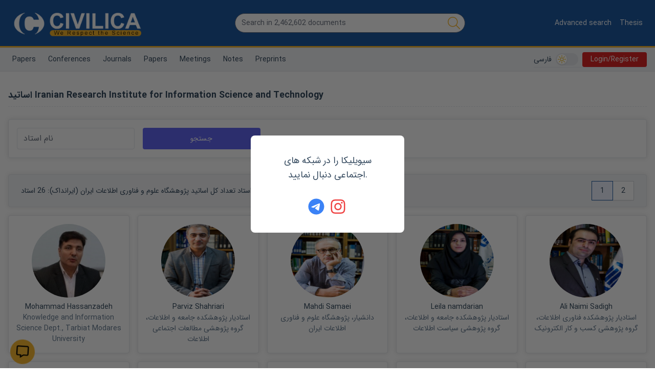

--- FILE ---
content_type: text/html; charset=utf-8
request_url: https://en.civilica.com/prof/1033/cnt-20-pgn-1/
body_size: 33348
content:
<!doctype html><html lang="en" dir="rtl"><head><meta charset="utf-8"><title>Iranian Research Institute for Information Science and Technology profesores</title><meta property="og:type" content="website" ><meta property="og:title" content="Iranian Research Institute for Information Science and Technology profesores" ><meta name="twitter:title" content="Iranian Research Institute for Information Science and Technology profesores" ><meta name="twitter:card" content="summary" ><meta name="twitter:site" content="@CIVILICA" ><meta name="description" content="مقالات کنفرانس، همایش ها و ژورنالهای علمی در زمینه علوم مهندسی، کشاورزی، علوم اجتماعی و علوم پزشکی و سلامت" ><meta property="og:description" content="مقالات کنفرانس، همایش ها و ژورنالهای علمی در زمینه علوم مهندسی، کشاورزی، علوم اجتماعی و علوم پزشکی و سلامت" ><meta name="twitter:description" content="مقالات کنفرانس، همایش ها و ژورنالهای علمی در زمینه علوم مهندسی، کشاورزی، علوم اجتماعی و علوم پزشکی و سلامت" ><link rel="alternate" href="https://civilica.com/prof/1033/cnt-20-pgn-1/" hrefLang="fa-ir" ><link rel="alternate" href="https://en.civilica.com/prof/1033/cnt-20-pgn-1/" hrefLang="en" /><link rel="alternate" href="https://civilica.com/prof/1033/cnt-20-pgn-1/" hrefLang="x-default" ><link rel="canonical" href="https://en.civilica.com/prof/1033/cnt-20-pgn-1/" ><meta property="og:url" content="https://en.civilica.com/prof/1033/cnt-20-pgn-1/" ><meta property="fb:page-id" content="1414139148809247" ><meta property="fb:app_id" content="1708765552699166" ><link rel="preload" as="image" href="https://civilica.com/assets/images/logo_m.webp"><meta name="viewport" content="width=device-width,initial-scale=1"/><link rel="apple-touch-icon" href="/assets/img/favicon.png"/><meta name="apple-mobile-web-app-status-bar" content="#db4938"/><meta name="theme-color" content="#1d5aa2"/><meta name="msapplication-navbutton-color" content="#1d5aa2"/><meta name="apple-mobile-web-app-status-bar-style" content="#1d5aa2"/><link rel="icon" href="[data-uri]"><script>function encryptMessage(t){const e=new JSEncrypt;return e.setPublicKey("-----BEGIN PUBLIC KEY-----\nMIICIjANBgkqhkiG9w0BAQEFAAOCAg8AMIICCgKCAgEA5sfa/16UorkBh/hjxRJ7\nM+ABBoqWI7IFFfbMKv6b8q5XksuRboRsqDXKBO2FWtS5eBZTriSw9Gwc7rQmHhaL\nSqjxSmHFpSoxc7SVoGUAQAY2PMVPkT9zA80D6z0gQDAIPSIQxapvS6ef9i9yEgNt\nodlZB/l9Paqmo46X1P5baexeyBN91LmT08ZEg1h06OZSefl4NdTKQQcEPh2PJbna\nhzQb0/oYe4XsMKFUpu8mNOsw13wyCITIrdVth6GvxwRJ7KIvmRdTUI8z+54+qwSM\nRBuTMhwE/qagmPyJJZ8RjD2NNvxxu/nihU54+JstiIXgYv4g915YkQC/EB61W+Oh\nY1cjS0a4WzuISoQ671a5nCZIIn7IzaqT0Y6DGGjeUB1LOVbA2oNtrXrrmbbZKVFz\n8AWWpMnLVPhlRjBMazi5oOBvTDVPdlGfN2sBr6sm7fEvTwPE95+S7nBhxL392L3L\nsfrUaujT1M1Cf2cvziwrYR0JDxIV+7fGn8skiK2/dmq4C5YpU2HHBSX6r5gnbfjq\nyh5spviu8c+RA9a/eAZ2+taoDK5+X9v+vTz5cj9cuYs8lnq6IgT1zpbODmzRX/cE\n5c8A+Y0HPiqw6Eu7bs7qAd9nI+T2X7J0BIofO6505DLUamDeNguBlTLFyzji4KBK\nOBIrlUG29xFTMaaOxcSKAyUCAwEAAQ==\n-----END PUBLIC KEY-----"),e.encrypt(t)}!function(t,e){"object"==typeof exports&&"object"==typeof module?module.exports=e():"function"==typeof define&&define.amd?define([],e):"object"==typeof exports?exports.JSEncrypt=e():t.JSEncrypt=e()}(window,(function(){return(()=>{"use strict";var t=[,(t,e,i)=>{function r(t){return"0123456789abcdefghijklmnopqrstuvwxyz".charAt(t)}function n(t,e){return t&e}function s(t,e){return t|e}function o(t,e){return t^e}function h(t,e){return t&~e}function a(t){if(0==t)return-1;var e=0;return 0==(65535&t)&&(t>>=16,e+=16),0==(255&t)&&(t>>=8,e+=8),0==(15&t)&&(t>>=4,e+=4),0==(3&t)&&(t>>=2,e+=2),0==(1&t)&&++e,e}function u(t){for(var e=0;0!=t;)t&=t-1,++e;return e}i.d(e,{default:()=>nt});var c,f="ABCDEFGHIJKLMNOPQRSTUVWXYZabcdefghijklmnopqrstuvwxyz0123456789+/";function l(t){var e,i,r="";for(e=0;e+3<=t.length;e+=3)i=parseInt(t.substring(e,e+3),16),r+=f.charAt(i>>6)+f.charAt(63&i);for(e+1==t.length?(i=parseInt(t.substring(e,e+1),16),r+=f.charAt(i<<2)):e+2==t.length&&(i=parseInt(t.substring(e,e+2),16),r+=f.charAt(i>>2)+f.charAt((3&i)<<4));(3&r.length)>0;)r+="=";return r}function p(t){var e,i="",n=0,s=0;for(e=0;e<t.length&&"="!=t.charAt(e);++e){var o=f.indexOf(t.charAt(e));o<0||(0==n?(i+=r(o>>2),s=3&o,n=1):1==n?(i+=r(s<<2|o>>4),s=15&o,n=2):2==n?(i+=r(s),i+=r(o>>2),s=3&o,n=3):(i+=r(s<<2|o>>4),i+=r(15&o),n=0))}return 1==n&&(i+=r(s<<2)),i}var g,d={decode:function(t){var e;if(void 0===g){var i="= \f\n\r\t \u2028\u2029";for(g=Object.create(null),e=0;e<64;++e)g["ABCDEFGHIJKLMNOPQRSTUVWXYZabcdefghijklmnopqrstuvwxyz0123456789+/".charAt(e)]=e;for(g["-"]=62,g._=63,e=0;e<i.length;++e)g[i.charAt(e)]=-1}var r=[],n=0,s=0;for(e=0;e<t.length;++e){var o=t.charAt(e);if("="==o)break;if(-1!=(o=g[o])){if(void 0===o)throw new Error("Illegal character at offset "+e);n|=o,++s>=4?(r[r.length]=n>>16,r[r.length]=n>>8&255,r[r.length]=255&n,n=0,s=0):n<<=6}}switch(s){case 1:throw new Error("Base64 encoding incomplete: at least 2 bits missing");case 2:r[r.length]=n>>10;break;case 3:r[r.length]=n>>16,r[r.length]=n>>8&255}return r},re:/-----BEGIN [^-]+-----([A-Za-z0-9+\/=\s]+)-----END [^-]+-----|begin-base64[^\n]+\n([A-Za-z0-9+\/=\s]+)====/,unarmor:function(t){var e=d.re.exec(t);if(e)if(e[1])t=e[1];else{if(!e[2])throw new Error("RegExp out of sync");t=e[2]}return d.decode(t)}},v=1e13,m=function(){function t(t){this.buf=[+t||0]}return t.prototype.mulAdd=function(t,e){var i,r,n=this.buf,s=n.length;for(i=0;i<s;++i)(r=n[i]*t+e)<v?e=0:r-=(e=0|r/v)*v,n[i]=r;e>0&&(n[i]=e)},t.prototype.sub=function(t){var e,i,r=this.buf,n=r.length;for(e=0;e<n;++e)(i=r[e]-t)<0?(i+=v,t=1):t=0,r[e]=i;for(;0===r[r.length-1];)r.pop()},t.prototype.toString=function(t){if(10!=(t||10))throw new Error("only base 10 is supported");for(var e=this.buf,i=e[e.length-1].toString(),r=e.length-2;r>=0;--r)i+=(v+e[r]).toString().substring(1);return i},t.prototype.valueOf=function(){for(var t=this.buf,e=0,i=t.length-1;i>=0;--i)e=e*v+t[i];return e},t.prototype.simplify=function(){var t=this.buf;return 1==t.length?t[0]:this},t}(),y=/^(\d\d)(0[1-9]|1[0-2])(0[1-9]|[12]\d|3[01])([01]\d|2[0-3])(?:([0-5]\d)(?:([0-5]\d)(?:[.,](\d{1,3}))?)?)?(Z|[-+](?:[0]\d|1[0-2])([0-5]\d)?)?$/,b=/^(\d\d\d\d)(0[1-9]|1[0-2])(0[1-9]|[12]\d|3[01])([01]\d|2[0-3])(?:([0-5]\d)(?:([0-5]\d)(?:[.,](\d{1,3}))?)?)?(Z|[-+](?:[0]\d|1[0-2])([0-5]\d)?)?$/;function T(t,e){return t.length>e&&(t=t.substring(0,e)+"…"),t}var S,E=function(){function t(e,i){this.hexDigits="0123456789ABCDEF",e instanceof t?(this.enc=e.enc,this.pos=e.pos):(this.enc=e,this.pos=i)}return t.prototype.get=function(t){if(void 0===t&&(t=this.pos++),t>=this.enc.length)throw new Error("Requesting byte offset "+t+" on a stream of length "+this.enc.length);return"string"==typeof this.enc?this.enc.charCodeAt(t):this.enc[t]},t.prototype.hexByte=function(t){return this.hexDigits.charAt(t>>4&15)+this.hexDigits.charAt(15&t)},t.prototype.hexDump=function(t,e,i){for(var r="",n=t;n<e;++n)if(r+=this.hexByte(this.get(n)),!0!==i)switch(15&n){case 7:r+="  ";break;case 15:r+="\n";break;default:r+=" "}return r},t.prototype.isASCII=function(t,e){for(var i=t;i<e;++i){var r=this.get(i);if(r<32||r>176)return!1}return!0},t.prototype.parseStringISO=function(t,e){for(var i="",r=t;r<e;++r)i+=String.fromCharCode(this.get(r));return i},t.prototype.parseStringUTF=function(t,e){for(var i="",r=t;r<e;){var n=this.get(r++);i+=n<128?String.fromCharCode(n):n>191&&n<224?String.fromCharCode((31&n)<<6|63&this.get(r++)):String.fromCharCode((15&n)<<12|(63&this.get(r++))<<6|63&this.get(r++))}return i},t.prototype.parseStringBMP=function(t,e){for(var i,r,n="",s=t;s<e;)i=this.get(s++),r=this.get(s++),n+=String.fromCharCode(i<<8|r);return n},t.prototype.parseTime=function(t,e,i){var r=this.parseStringISO(t,e),n=(i?y:b).exec(r);return n?(i&&(n[1]=+n[1],n[1]+=+n[1]<70?2e3:1900),r=n[1]+"-"+n[2]+"-"+n[3]+" "+n[4],n[5]&&(r+=":"+n[5],n[6]&&(r+=":"+n[6],n[7]&&(r+="."+n[7]))),n[8]&&(r+=" UTC","Z"!=n[8]&&(r+=n[8],n[9]&&(r+=":"+n[9]))),r):"Unrecognized time: "+r},t.prototype.parseInteger=function(t,e){for(var i,r=this.get(t),n=r>127,s=n?255:0,o="";r==s&&++t<e;)r=this.get(t);if(0==(i=e-t))return n?-1:0;if(i>4){for(o=r,i<<=3;0==(128&(+o^s));)o=+o<<1,--i;o="("+i+" bit)\n"}n&&(r-=256);for(var h=new m(r),a=t+1;a<e;++a)h.mulAdd(256,this.get(a));return o+h.toString()},t.prototype.parseBitString=function(t,e,i){for(var r=this.get(t),n="("+((e-t-1<<3)-r)+" bit)\n",s="",o=t+1;o<e;++o){for(var h=this.get(o),a=o==e-1?r:0,u=7;u>=a;--u)s+=h>>u&1?"1":"0";if(s.length>i)return n+T(s,i)}return n+s},t.prototype.parseOctetString=function(t,e,i){if(this.isASCII(t,e))return T(this.parseStringISO(t,e),i);var r=e-t,n="("+r+" byte)\n";r>(i/=2)&&(e=t+i);for(var s=t;s<e;++s)n+=this.hexByte(this.get(s));return r>i&&(n+="…"),n},t.prototype.parseOID=function(t,e,i){for(var r="",n=new m,s=0,o=t;o<e;++o){var h=this.get(o);if(n.mulAdd(128,127&h),s+=7,!(128&h)){if(""===r)if((n=n.simplify())instanceof m)n.sub(80),r="2."+n.toString();else{var a=n<80?n<40?0:1:2;r=a+"."+(n-40*a)}else r+="."+n.toString();if(r.length>i)return T(r,i);n=new m,s=0}}return s>0&&(r+=".incomplete"),r},t}(),w=function(){function t(t,e,i,r,n){if(!(r instanceof D))throw new Error("Invalid tag value.");this.stream=t,this.header=e,this.length=i,this.tag=r,this.sub=n}return t.prototype.typeName=function(){switch(this.tag.tagClass){case 0:switch(this.tag.tagNumber){case 0:return"EOC";case 1:return"BOOLEAN";case 2:return"INTEGER";case 3:return"BIT_STRING";case 4:return"OCTET_STRING";case 5:return"NULL";case 6:return"OBJECT_IDENTIFIER";case 7:return"ObjectDescriptor";case 8:return"EXTERNAL";case 9:return"REAL";case 10:return"ENUMERATED";case 11:return"EMBEDDED_PDV";case 12:return"UTF8String";case 16:return"SEQUENCE";case 17:return"SET";case 18:return"NumericString";case 19:return"PrintableString";case 20:return"TeletexString";case 21:return"VideotexString";case 22:return"IA5String";case 23:return"UTCTime";case 24:return"GeneralizedTime";case 25:return"GraphicString";case 26:return"VisibleString";case 27:return"GeneralString";case 28:return"UniversalString";case 30:return"BMPString"}return"Universal_"+this.tag.tagNumber.toString();case 1:return"Application_"+this.tag.tagNumber.toString();case 2:return"["+this.tag.tagNumber.toString()+"]";case 3:return"Private_"+this.tag.tagNumber.toString()}},t.prototype.content=function(t){if(void 0===this.tag)return null;void 0===t&&(t=1/0);var e=this.posContent(),i=Math.abs(this.length);if(!this.tag.isUniversal())return null!==this.sub?"("+this.sub.length+" elem)":this.stream.parseOctetString(e,e+i,t);switch(this.tag.tagNumber){case 1:return 0===this.stream.get(e)?"false":"true";case 2:return this.stream.parseInteger(e,e+i);case 3:return this.sub?"("+this.sub.length+" elem)":this.stream.parseBitString(e,e+i,t);case 4:return this.sub?"("+this.sub.length+" elem)":this.stream.parseOctetString(e,e+i,t);case 6:return this.stream.parseOID(e,e+i,t);case 16:case 17:return null!==this.sub?"("+this.sub.length+" elem)":"(no elem)";case 12:return T(this.stream.parseStringUTF(e,e+i),t);case 18:case 19:case 20:case 21:case 22:case 26:return T(this.stream.parseStringISO(e,e+i),t);case 30:return T(this.stream.parseStringBMP(e,e+i),t);case 23:case 24:return this.stream.parseTime(e,e+i,23==this.tag.tagNumber)}return null},t.prototype.toString=function(){return this.typeName()+"@"+this.stream.pos+"[header:"+this.header+",length:"+this.length+",sub:"+(null===this.sub?"null":this.sub.length)+"]"},t.prototype.toPrettyString=function(t){void 0===t&&(t="");var e=t+this.typeName()+" @"+this.stream.pos;if(this.length>=0&&(e+="+"),e+=this.length,this.tag.tagConstructed?e+=" (constructed)":!this.tag.isUniversal()||3!=this.tag.tagNumber&&4!=this.tag.tagNumber||null===this.sub||(e+=" (encapsulates)"),e+="\n",null!==this.sub){t+="  ";for(var i=0,r=this.sub.length;i<r;++i)e+=this.sub[i].toPrettyString(t)}return e},t.prototype.posStart=function(){return this.stream.pos},t.prototype.posContent=function(){return this.stream.pos+this.header},t.prototype.posEnd=function(){return this.stream.pos+this.header+Math.abs(this.length)},t.prototype.toHexString=function(){return this.stream.hexDump(this.posStart(),this.posEnd(),!0)},t.decodeLength=function(t){var e=t.get(),i=127&e;if(i==e)return i;if(i>6)throw new Error("Length over 48 bits not supported at position "+(t.pos-1));if(0===i)return null;e=0;for(var r=0;r<i;++r)e=256*e+t.get();return e},t.prototype.getHexStringValue=function(){var t=this.toHexString(),e=2*this.header,i=2*this.length;return t.substr(e,i)},t.decode=function(e){var i;i=e instanceof E?e:new E(e,0);var r=new E(i),n=new D(i),s=t.decodeLength(i),o=i.pos,h=o-r.pos,a=null,u=function(){var e=[];if(null!==s){for(var r=o+s;i.pos<r;)e[e.length]=t.decode(i);if(i.pos!=r)throw new Error("Content size is not correct for container starting at offset "+o)}else try{for(;;){var n=t.decode(i);if(n.tag.isEOC())break;e[e.length]=n}s=o-i.pos}catch(t){throw new Error("Exception while decoding undefined length content: "+t)}return e};if(n.tagConstructed)a=u();else if(n.isUniversal()&&(3==n.tagNumber||4==n.tagNumber))try{if(3==n.tagNumber&&0!=i.get())throw new Error("BIT STRINGs with unused bits cannot encapsulate.");a=u();for(var c=0;c<a.length;++c)if(a[c].tag.isEOC())throw new Error("EOC is not supposed to be actual content.")}catch(t){a=null}if(null===a){if(null===s)throw new Error("We can't skip over an invalid tag with undefined length at offset "+o);i.pos=o+Math.abs(s)}return new t(r,h,s,n,a)},t}(),D=function(){function t(t){var e=t.get();if(this.tagClass=e>>6,this.tagConstructed=0!=(32&e),this.tagNumber=31&e,31==this.tagNumber){var i=new m;do{e=t.get(),i.mulAdd(128,127&e)}while(128&e);this.tagNumber=i.simplify()}}return t.prototype.isUniversal=function(){return 0===this.tagClass},t.prototype.isEOC=function(){return 0===this.tagClass&&0===this.tagNumber},t}(),x=[2,3,5,7,11,13,17,19,23,29,31,37,41,43,47,53,59,61,67,71,73,79,83,89,97,101,103,107,109,113,127,131,137,139,149,151,157,163,167,173,179,181,191,193,197,199,211,223,227,229,233,239,241,251,257,263,269,271,277,281,283,293,307,311,313,317,331,337,347,349,353,359,367,373,379,383,389,397,401,409,419,421,431,433,439,443,449,457,461,463,467,479,487,491,499,503,509,521,523,541,547,557,563,569,571,577,587,593,599,601,607,613,617,619,631,641,643,647,653,659,661,673,677,683,691,701,709,719,727,733,739,743,751,757,761,769,773,787,797,809,811,821,823,827,829,839,853,857,859,863,877,881,883,887,907,911,919,929,937,941,947,953,967,971,977,983,991,997],B=(1<<26)/x[x.length-1],R=function(){function t(t,e,i){null!=t&&("number"==typeof t?this.fromNumber(t,e,i):null==e&&"string"!=typeof t?this.fromString(t,256):this.fromString(t,e))}return t.prototype.toString=function(t){if(this.s<0)return"-"+this.negate().toString(t);var e;if(16==t)e=4;else if(8==t)e=3;else if(2==t)e=1;else if(32==t)e=5;else{if(4!=t)return this.toRadix(t);e=2}var i,n=(1<<e)-1,s=!1,o="",h=this.t,a=this.DB-h*this.DB%e;if(h-- >0)for(a<this.DB&&(i=this[h]>>a)>0&&(s=!0,o=r(i));h>=0;)a<e?(i=(this[h]&(1<<a)-1)<<e-a,i|=this[--h]>>(a+=this.DB-e)):(i=this[h]>>(a-=e)&n,a<=0&&(a+=this.DB,--h)),i>0&&(s=!0),s&&(o+=r(i));return s?o:"0"},t.prototype.negate=function(){var e=N();return t.ZERO.subTo(this,e),e},t.prototype.abs=function(){return this.s<0?this.negate():this},t.prototype.compareTo=function(t){var e=this.s-t.s;if(0!=e)return e;var i=this.t;if(0!=(e=i-t.t))return this.s<0?-e:e;for(;--i>=0;)if(0!=(e=this[i]-t[i]))return e;return 0},t.prototype.bitLength=function(){return this.t<=0?0:this.DB*(this.t-1)+K(this[this.t-1]^this.s&this.DM)},t.prototype.mod=function(e){var i=N();return this.abs().divRemTo(e,null,i),this.s<0&&i.compareTo(t.ZERO)>0&&e.subTo(i,i),i},t.prototype.modPowInt=function(t,e){var i;return i=t<256||e.isEven()?new O(e):new V(e),this.exp(t,i)},t.prototype.clone=function(){var t=N();return this.copyTo(t),t},t.prototype.intValue=function(){if(this.s<0){if(1==this.t)return this[0]-this.DV;if(0==this.t)return-1}else{if(1==this.t)return this[0];if(0==this.t)return 0}return(this[1]&(1<<32-this.DB)-1)<<this.DB|this[0]},t.prototype.byteValue=function(){return 0==this.t?this.s:this[0]<<24>>24},t.prototype.shortValue=function(){return 0==this.t?this.s:this[0]<<16>>16},t.prototype.signum=function(){return this.s<0?-1:this.t<=0||1==this.t&&this[0]<=0?0:1},t.prototype.toByteArray=function(){var t=this.t,e=[];e[0]=this.s;var i,r=this.DB-t*this.DB%8,n=0;if(t-- >0)for(r<this.DB&&(i=this[t]>>r)!=(this.s&this.DM)>>r&&(e[n++]=i|this.s<<this.DB-r);t>=0;)r<8?(i=(this[t]&(1<<r)-1)<<8-r,i|=this[--t]>>(r+=this.DB-8)):(i=this[t]>>(r-=8)&255,r<=0&&(r+=this.DB,--t)),0!=(128&i)&&(i|=-256),0==n&&(128&this.s)!=(128&i)&&++n,(n>0||i!=this.s)&&(e[n++]=i);return e},t.prototype.equals=function(t){return 0==this.compareTo(t)},t.prototype.min=function(t){return this.compareTo(t)<0?this:t},t.prototype.max=function(t){return this.compareTo(t)>0?this:t},t.prototype.and=function(t){var e=N();return this.bitwiseTo(t,n,e),e},t.prototype.or=function(t){var e=N();return this.bitwiseTo(t,s,e),e},t.prototype.xor=function(t){var e=N();return this.bitwiseTo(t,o,e),e},t.prototype.andNot=function(t){var e=N();return this.bitwiseTo(t,h,e),e},t.prototype.not=function(){for(var t=N(),e=0;e<this.t;++e)t[e]=this.DM&~this[e];return t.t=this.t,t.s=~this.s,t},t.prototype.shiftLeft=function(t){var e=N();return t<0?this.rShiftTo(-t,e):this.lShiftTo(t,e),e},t.prototype.shiftRight=function(t){var e=N();return t<0?this.lShiftTo(-t,e):this.rShiftTo(t,e),e},t.prototype.getLowestSetBit=function(){for(var t=0;t<this.t;++t)if(0!=this[t])return t*this.DB+a(this[t]);return this.s<0?this.t*this.DB:-1},t.prototype.bitCount=function(){for(var t=0,e=this.s&this.DM,i=0;i<this.t;++i)t+=u(this[i]^e);return t},t.prototype.testBit=function(t){var e=Math.floor(t/this.DB);return e>=this.t?0!=this.s:0!=(this[e]&1<<t%this.DB)},t.prototype.setBit=function(t){return this.changeBit(t,s)},t.prototype.clearBit=function(t){return this.changeBit(t,h)},t.prototype.flipBit=function(t){return this.changeBit(t,o)},t.prototype.add=function(t){var e=N();return this.addTo(t,e),e},t.prototype.subtract=function(t){var e=N();return this.subTo(t,e),e},t.prototype.multiply=function(t){var e=N();return this.multiplyTo(t,e),e},t.prototype.divide=function(t){var e=N();return this.divRemTo(t,e,null),e},t.prototype.remainder=function(t){var e=N();return this.divRemTo(t,null,e),e},t.prototype.divideAndRemainder=function(t){var e=N(),i=N();return this.divRemTo(t,e,i),[e,i]},t.prototype.modPow=function(t,e){var i,r,n=t.bitLength(),s=H(1);if(n<=0)return s;i=n<18?1:n<48?3:n<144?4:n<768?5:6,r=n<8?new O(e):e.isEven()?new I(e):new V(e);var o=[],h=3,a=i-1,u=(1<<i)-1;if(o[1]=r.convert(this),i>1){var c=N();for(r.sqrTo(o[1],c);h<=u;)o[h]=N(),r.mulTo(c,o[h-2],o[h]),h+=2}var f,l,p=t.t-1,g=!0,d=N();for(n=K(t[p])-1;p>=0;){for(n>=a?f=t[p]>>n-a&u:(f=(t[p]&(1<<n+1)-1)<<a-n,p>0&&(f|=t[p-1]>>this.DB+n-a)),h=i;0==(1&f);)f>>=1,--h;if((n-=h)<0&&(n+=this.DB,--p),g)o[f].copyTo(s),g=!1;else{for(;h>1;)r.sqrTo(s,d),r.sqrTo(d,s),h-=2;h>0?r.sqrTo(s,d):(l=s,s=d,d=l),r.mulTo(d,o[f],s)}for(;p>=0&&0==(t[p]&1<<n);)r.sqrTo(s,d),l=s,s=d,d=l,--n<0&&(n=this.DB-1,--p)}return r.revert(s)},t.prototype.modInverse=function(e){var i=e.isEven();if(this.isEven()&&i||0==e.signum())return t.ZERO;for(var r=e.clone(),n=this.clone(),s=H(1),o=H(0),h=H(0),a=H(1);0!=r.signum();){for(;r.isEven();)r.rShiftTo(1,r),i?(s.isEven()&&o.isEven()||(s.addTo(this,s),o.subTo(e,o)),s.rShiftTo(1,s)):o.isEven()||o.subTo(e,o),o.rShiftTo(1,o);for(;n.isEven();)n.rShiftTo(1,n),i?(h.isEven()&&a.isEven()||(h.addTo(this,h),a.subTo(e,a)),h.rShiftTo(1,h)):a.isEven()||a.subTo(e,a),a.rShiftTo(1,a);r.compareTo(n)>=0?(r.subTo(n,r),i&&s.subTo(h,s),o.subTo(a,o)):(n.subTo(r,n),i&&h.subTo(s,h),a.subTo(o,a))}return 0!=n.compareTo(t.ONE)?t.ZERO:a.compareTo(e)>=0?a.subtract(e):a.signum()<0?(a.addTo(e,a),a.signum()<0?a.add(e):a):a},t.prototype.pow=function(t){return this.exp(t,new A)},t.prototype.gcd=function(t){var e=this.s<0?this.negate():this.clone(),i=t.s<0?t.negate():t.clone();if(e.compareTo(i)<0){var r=e;e=i,i=r}var n=e.getLowestSetBit(),s=i.getLowestSetBit();if(s<0)return e;for(n<s&&(s=n),s>0&&(e.rShiftTo(s,e),i.rShiftTo(s,i));e.signum()>0;)(n=e.getLowestSetBit())>0&&e.rShiftTo(n,e),(n=i.getLowestSetBit())>0&&i.rShiftTo(n,i),e.compareTo(i)>=0?(e.subTo(i,e),e.rShiftTo(1,e)):(i.subTo(e,i),i.rShiftTo(1,i));return s>0&&i.lShiftTo(s,i),i},t.prototype.isProbablePrime=function(t){var e,i=this.abs();if(1==i.t&&i[0]<=x[x.length-1]){for(e=0;e<x.length;++e)if(i[0]==x[e])return!0;return!1}if(i.isEven())return!1;for(e=1;e<x.length;){for(var r=x[e],n=e+1;n<x.length&&r<B;)r*=x[n++];for(r=i.modInt(r);e<n;)if(r%x[e++]==0)return!1}return i.millerRabin(t)},t.prototype.copyTo=function(t){for(var e=this.t-1;e>=0;--e)t[e]=this[e];t.t=this.t,t.s=this.s},t.prototype.fromInt=function(t){this.t=1,this.s=t<0?-1:0,t>0?this[0]=t:t<-1?this[0]=t+this.DV:this.t=0},t.prototype.fromString=function(e,i){var r;if(16==i)r=4;else if(8==i)r=3;else if(256==i)r=8;else if(2==i)r=1;else if(32==i)r=5;else{if(4!=i)return void this.fromRadix(e,i);r=2}this.t=0,this.s=0;for(var n=e.length,s=!1,o=0;--n>=0;){var h=8==r?255&+e[n]:C(e,n);h<0?"-"==e.charAt(n)&&(s=!0):(s=!1,0==o?this[this.t++]=h:o+r>this.DB?(this[this.t-1]|=(h&(1<<this.DB-o)-1)<<o,this[this.t++]=h>>this.DB-o):this[this.t-1]|=h<<o,(o+=r)>=this.DB&&(o-=this.DB))}8==r&&0!=(128&+e[0])&&(this.s=-1,o>0&&(this[this.t-1]|=(1<<this.DB-o)-1<<o)),this.clamp(),s&&t.ZERO.subTo(this,this)},t.prototype.clamp=function(){for(var t=this.s&this.DM;this.t>0&&this[this.t-1]==t;)--this.t},t.prototype.dlShiftTo=function(t,e){var i;for(i=this.t-1;i>=0;--i)e[i+t]=this[i];for(i=t-1;i>=0;--i)e[i]=0;e.t=this.t+t,e.s=this.s},t.prototype.drShiftTo=function(t,e){for(var i=t;i<this.t;++i)e[i-t]=this[i];e.t=Math.max(this.t-t,0),e.s=this.s},t.prototype.lShiftTo=function(t,e){for(var i=t%this.DB,r=this.DB-i,n=(1<<r)-1,s=Math.floor(t/this.DB),o=this.s<<i&this.DM,h=this.t-1;h>=0;--h)e[h+s+1]=this[h]>>r|o,o=(this[h]&n)<<i;for(h=s-1;h>=0;--h)e[h]=0;e[s]=o,e.t=this.t+s+1,e.s=this.s,e.clamp()},t.prototype.rShiftTo=function(t,e){e.s=this.s;var i=Math.floor(t/this.DB);if(i>=this.t)e.t=0;else{var r=t%this.DB,n=this.DB-r,s=(1<<r)-1;e[0]=this[i]>>r;for(var o=i+1;o<this.t;++o)e[o-i-1]|=(this[o]&s)<<n,e[o-i]=this[o]>>r;r>0&&(e[this.t-i-1]|=(this.s&s)<<n),e.t=this.t-i,e.clamp()}},t.prototype.subTo=function(t,e){for(var i=0,r=0,n=Math.min(t.t,this.t);i<n;)r+=this[i]-t[i],e[i++]=r&this.DM,r>>=this.DB;if(t.t<this.t){for(r-=t.s;i<this.t;)r+=this[i],e[i++]=r&this.DM,r>>=this.DB;r+=this.s}else{for(r+=this.s;i<t.t;)r-=t[i],e[i++]=r&this.DM,r>>=this.DB;r-=t.s}e.s=r<0?-1:0,r<-1?e[i++]=this.DV+r:r>0&&(e[i++]=r),e.t=i,e.clamp()},t.prototype.multiplyTo=function(e,i){var r=this.abs(),n=e.abs(),s=r.t;for(i.t=s+n.t;--s>=0;)i[s]=0;for(s=0;s<n.t;++s)i[s+r.t]=r.am(0,n[s],i,s,0,r.t);i.s=0,i.clamp(),this.s!=e.s&&t.ZERO.subTo(i,i)},t.prototype.squareTo=function(t){for(var e=this.abs(),i=t.t=2*e.t;--i>=0;)t[i]=0;for(i=0;i<e.t-1;++i){var r=e.am(i,e[i],t,2*i,0,1);(t[i+e.t]+=e.am(i+1,2*e[i],t,2*i+1,r,e.t-i-1))>=e.DV&&(t[i+e.t]-=e.DV,t[i+e.t+1]=1)}t.t>0&&(t[t.t-1]+=e.am(i,e[i],t,2*i,0,1)),t.s=0,t.clamp()},t.prototype.divRemTo=function(e,i,r){var n=e.abs();if(!(n.t<=0)){var s=this.abs();if(s.t<n.t)return null!=i&&i.fromInt(0),void(null!=r&&this.copyTo(r));null==r&&(r=N());var o=N(),h=this.s,a=e.s,u=this.DB-K(n[n.t-1]);u>0?(n.lShiftTo(u,o),s.lShiftTo(u,r)):(n.copyTo(o),s.copyTo(r));var c=o.t,f=o[c-1];if(0!=f){var l=f*(1<<this.F1)+(c>1?o[c-2]>>this.F2:0),p=this.FV/l,g=(1<<this.F1)/l,d=1<<this.F2,v=r.t,m=v-c,y=null==i?N():i;for(o.dlShiftTo(m,y),r.compareTo(y)>=0&&(r[r.t++]=1,r.subTo(y,r)),t.ONE.dlShiftTo(c,y),y.subTo(o,o);o.t<c;)o[o.t++]=0;for(;--m>=0;){var b=r[--v]==f?this.DM:Math.floor(r[v]*p+(r[v-1]+d)*g);if((r[v]+=o.am(0,b,r,m,0,c))<b)for(o.dlShiftTo(m,y),r.subTo(y,r);r[v]<--b;)r.subTo(y,r)}null!=i&&(r.drShiftTo(c,i),h!=a&&t.ZERO.subTo(i,i)),r.t=c,r.clamp(),u>0&&r.rShiftTo(u,r),h<0&&t.ZERO.subTo(r,r)}}},t.prototype.invDigit=function(){if(this.t<1)return 0;var t=this[0];if(0==(1&t))return 0;var e=3&t;return(e=(e=(e=(e=e*(2-(15&t)*e)&15)*(2-(255&t)*e)&255)*(2-((65535&t)*e&65535))&65535)*(2-t*e%this.DV)%this.DV)>0?this.DV-e:-e},t.prototype.isEven=function(){return 0==(this.t>0?1&this[0]:this.s)},t.prototype.exp=function(e,i){if(e>4294967295||e<1)return t.ONE;var r=N(),n=N(),s=i.convert(this),o=K(e)-1;for(s.copyTo(r);--o>=0;)if(i.sqrTo(r,n),(e&1<<o)>0)i.mulTo(n,s,r);else{var h=r;r=n,n=h}return i.revert(r)},t.prototype.chunkSize=function(t){return Math.floor(Math.LN2*this.DB/Math.log(t))},t.prototype.toRadix=function(t){if(null==t&&(t=10),0==this.signum()||t<2||t>36)return"0";var e=this.chunkSize(t),i=Math.pow(t,e),r=H(i),n=N(),s=N(),o="";for(this.divRemTo(r,n,s);n.signum()>0;)o=(i+s.intValue()).toString(t).substr(1)+o,n.divRemTo(r,n,s);return s.intValue().toString(t)+o},t.prototype.fromRadix=function(e,i){this.fromInt(0),null==i&&(i=10);for(var r=this.chunkSize(i),n=Math.pow(i,r),s=!1,o=0,h=0,a=0;a<e.length;++a){var u=C(e,a);u<0?"-"==e.charAt(a)&&0==this.signum()&&(s=!0):(h=i*h+u,++o>=r&&(this.dMultiply(n),this.dAddOffset(h,0),o=0,h=0))}o>0&&(this.dMultiply(Math.pow(i,o)),this.dAddOffset(h,0)),s&&t.ZERO.subTo(this,this)},t.prototype.fromNumber=function(e,i,r){if("number"==typeof i)if(e<2)this.fromInt(1);else for(this.fromNumber(e,r),this.testBit(e-1)||this.bitwiseTo(t.ONE.shiftLeft(e-1),s,this),this.isEven()&&this.dAddOffset(1,0);!this.isProbablePrime(i);)this.dAddOffset(2,0),this.bitLength()>e&&this.subTo(t.ONE.shiftLeft(e-1),this);else{var n=[],o=7&e;n.length=1+(e>>3),i.nextBytes(n),o>0?n[0]&=(1<<o)-1:n[0]=0,this.fromString(n,256)}},t.prototype.bitwiseTo=function(t,e,i){var r,n,s=Math.min(t.t,this.t);for(r=0;r<s;++r)i[r]=e(this[r],t[r]);if(t.t<this.t){for(n=t.s&this.DM,r=s;r<this.t;++r)i[r]=e(this[r],n);i.t=this.t}else{for(n=this.s&this.DM,r=s;r<t.t;++r)i[r]=e(n,t[r]);i.t=t.t}i.s=e(this.s,t.s),i.clamp()},t.prototype.changeBit=function(e,i){var r=t.ONE.shiftLeft(e);return this.bitwiseTo(r,i,r),r},t.prototype.addTo=function(t,e){for(var i=0,r=0,n=Math.min(t.t,this.t);i<n;)r+=this[i]+t[i],e[i++]=r&this.DM,r>>=this.DB;if(t.t<this.t){for(r+=t.s;i<this.t;)r+=this[i],e[i++]=r&this.DM,r>>=this.DB;r+=this.s}else{for(r+=this.s;i<t.t;)r+=t[i],e[i++]=r&this.DM,r>>=this.DB;r+=t.s}e.s=r<0?-1:0,r>0?e[i++]=r:r<-1&&(e[i++]=this.DV+r),e.t=i,e.clamp()},t.prototype.dMultiply=function(t){this[this.t]=this.am(0,t-1,this,0,0,this.t),++this.t,this.clamp()},t.prototype.dAddOffset=function(t,e){if(0!=t){for(;this.t<=e;)this[this.t++]=0;for(this[e]+=t;this[e]>=this.DV;)this[e]-=this.DV,++e>=this.t&&(this[this.t++]=0),++this[e]}},t.prototype.multiplyLowerTo=function(t,e,i){var r=Math.min(this.t+t.t,e);for(i.s=0,i.t=r;r>0;)i[--r]=0;for(var n=i.t-this.t;r<n;++r)i[r+this.t]=this.am(0,t[r],i,r,0,this.t);for(n=Math.min(t.t,e);r<n;++r)this.am(0,t[r],i,r,0,e-r);i.clamp()},t.prototype.multiplyUpperTo=function(t,e,i){--e;var r=i.t=this.t+t.t-e;for(i.s=0;--r>=0;)i[r]=0;for(r=Math.max(e-this.t,0);r<t.t;++r)i[this.t+r-e]=this.am(e-r,t[r],i,0,0,this.t+r-e);i.clamp(),i.drShiftTo(1,i)},t.prototype.modInt=function(t){if(t<=0)return 0;var e=this.DV%t,i=this.s<0?t-1:0;if(this.t>0)if(0==e)i=this[0]%t;else for(var r=this.t-1;r>=0;--r)i=(e*i+this[r])%t;return i},t.prototype.millerRabin=function(e){var i=this.subtract(t.ONE),r=i.getLowestSetBit();if(r<=0)return!1;var n=i.shiftRight(r);(e=e+1>>1)>x.length&&(e=x.length);for(var s=N(),o=0;o<e;++o){s.fromInt(x[Math.floor(Math.random()*x.length)]);var h=s.modPow(n,this);if(0!=h.compareTo(t.ONE)&&0!=h.compareTo(i)){for(var a=1;a++<r&&0!=h.compareTo(i);)if(0==(h=h.modPowInt(2,this)).compareTo(t.ONE))return!1;if(0!=h.compareTo(i))return!1}}return!0},t.prototype.square=function(){var t=N();return this.squareTo(t),t},t.prototype.gcda=function(t,e){var i=this.s<0?this.negate():this.clone(),r=t.s<0?t.negate():t.clone();if(i.compareTo(r)<0){var n=i;i=r,r=n}var s=i.getLowestSetBit(),o=r.getLowestSetBit();if(o<0)e(i);else{s<o&&(o=s),o>0&&(i.rShiftTo(o,i),r.rShiftTo(o,r));var h=function(){(s=i.getLowestSetBit())>0&&i.rShiftTo(s,i),(s=r.getLowestSetBit())>0&&r.rShiftTo(s,r),i.compareTo(r)>=0?(i.subTo(r,i),i.rShiftTo(1,i)):(r.subTo(i,r),r.rShiftTo(1,r)),i.signum()>0?setTimeout(h,0):(o>0&&r.lShiftTo(o,r),setTimeout((function(){e(r)}),0))};setTimeout(h,10)}},t.prototype.fromNumberAsync=function(e,i,r,n){if("number"==typeof i)if(e<2)this.fromInt(1);else{this.fromNumber(e,r),this.testBit(e-1)||this.bitwiseTo(t.ONE.shiftLeft(e-1),s,this),this.isEven()&&this.dAddOffset(1,0);var o=this,h=function(){o.dAddOffset(2,0),o.bitLength()>e&&o.subTo(t.ONE.shiftLeft(e-1),o),o.isProbablePrime(i)?setTimeout((function(){n()}),0):setTimeout(h,0)};setTimeout(h,0)}else{var a=[],u=7&e;a.length=1+(e>>3),i.nextBytes(a),u>0?a[0]&=(1<<u)-1:a[0]=0,this.fromString(a,256)}},t}(),A=function(){function t(){}return t.prototype.convert=function(t){return t},t.prototype.revert=function(t){return t},t.prototype.mulTo=function(t,e,i){t.multiplyTo(e,i)},t.prototype.sqrTo=function(t,e){t.squareTo(e)},t}(),O=function(){function t(t){this.m=t}return t.prototype.convert=function(t){return t.s<0||t.compareTo(this.m)>=0?t.mod(this.m):t},t.prototype.revert=function(t){return t},t.prototype.reduce=function(t){t.divRemTo(this.m,null,t)},t.prototype.mulTo=function(t,e,i){t.multiplyTo(e,i),this.reduce(i)},t.prototype.sqrTo=function(t,e){t.squareTo(e),this.reduce(e)},t}(),V=function(){function t(t){this.m=t,this.mp=t.invDigit(),this.mpl=32767&this.mp,this.mph=this.mp>>15,this.um=(1<<t.DB-15)-1,this.mt2=2*t.t}return t.prototype.convert=function(t){var e=N();return t.abs().dlShiftTo(this.m.t,e),e.divRemTo(this.m,null,e),t.s<0&&e.compareTo(R.ZERO)>0&&this.m.subTo(e,e),e},t.prototype.revert=function(t){var e=N();return t.copyTo(e),this.reduce(e),e},t.prototype.reduce=function(t){for(;t.t<=this.mt2;)t[t.t++]=0;for(var e=0;e<this.m.t;++e){var i=32767&t[e],r=i*this.mpl+((i*this.mph+(t[e]>>15)*this.mpl&this.um)<<15)&t.DM;for(t[i=e+this.m.t]+=this.m.am(0,r,t,e,0,this.m.t);t[i]>=t.DV;)t[i]-=t.DV,t[++i]++}t.clamp(),t.drShiftTo(this.m.t,t),t.compareTo(this.m)>=0&&t.subTo(this.m,t)},t.prototype.mulTo=function(t,e,i){t.multiplyTo(e,i),this.reduce(i)},t.prototype.sqrTo=function(t,e){t.squareTo(e),this.reduce(e)},t}(),I=function(){function t(t){this.m=t,this.r2=N(),this.q3=N(),R.ONE.dlShiftTo(2*t.t,this.r2),this.mu=this.r2.divide(t)}return t.prototype.convert=function(t){if(t.s<0||t.t>2*this.m.t)return t.mod(this.m);if(t.compareTo(this.m)<0)return t;var e=N();return t.copyTo(e),this.reduce(e),e},t.prototype.revert=function(t){return t},t.prototype.reduce=function(t){for(t.drShiftTo(this.m.t-1,this.r2),t.t>this.m.t+1&&(t.t=this.m.t+1,t.clamp()),this.mu.multiplyUpperTo(this.r2,this.m.t+1,this.q3),this.m.multiplyLowerTo(this.q3,this.m.t+1,this.r2);t.compareTo(this.r2)<0;)t.dAddOffset(1,this.m.t+1);for(t.subTo(this.r2,t);t.compareTo(this.m)>=0;)t.subTo(this.m,t)},t.prototype.mulTo=function(t,e,i){t.multiplyTo(e,i),this.reduce(i)},t.prototype.sqrTo=function(t,e){t.squareTo(e),this.reduce(e)},t}();function N(){return new R(null)}function P(t,e){return new R(t,e)}var M="undefined"!=typeof navigator;M&&"Microsoft Internet Explorer"==navigator.appName?(R.prototype.am=function(t,e,i,r,n,s){for(var o=32767&e,h=e>>15;--s>=0;){var a=32767&this[t],u=this[t++]>>15,c=h*a+u*o;n=((a=o*a+((32767&c)<<15)+i[r]+(1073741823&n))>>>30)+(c>>>15)+h*u+(n>>>30),i[r++]=1073741823&a}return n},S=30):M&&"Netscape"!=navigator.appName?(R.prototype.am=function(t,e,i,r,n,s){for(;--s>=0;){var o=e*this[t++]+i[r]+n;n=Math.floor(o/67108864),i[r++]=67108863&o}return n},S=26):(R.prototype.am=function(t,e,i,r,n,s){for(var o=16383&e,h=e>>14;--s>=0;){var a=16383&this[t],u=this[t++]>>14,c=h*a+u*o;n=((a=o*a+((16383&c)<<14)+i[r]+n)>>28)+(c>>14)+h*u,i[r++]=268435455&a}return n},S=28),R.prototype.DB=S,R.prototype.DM=(1<<S)-1,R.prototype.DV=1<<S,R.prototype.FV=Math.pow(2,52),R.prototype.F1=52-S,R.prototype.F2=2*S-52;var q,j,L=[];for(q="0".charCodeAt(0),j=0;j<=9;++j)L[q++]=j;for(q="a".charCodeAt(0),j=10;j<36;++j)L[q++]=j;for(q="A".charCodeAt(0),j=10;j<36;++j)L[q++]=j;function C(t,e){var i=L[t.charCodeAt(e)];return null==i?-1:i}function H(t){var e=N();return e.fromInt(t),e}function K(t){var e,i=1;return 0!=(e=t>>>16)&&(t=e,i+=16),0!=(e=t>>8)&&(t=e,i+=8),0!=(e=t>>4)&&(t=e,i+=4),0!=(e=t>>2)&&(t=e,i+=2),0!=(e=t>>1)&&(t=e,i+=1),i}R.ZERO=H(0),R.ONE=H(1);var U,F,k=function(){function t(){this.i=0,this.j=0,this.S=[]}return t.prototype.init=function(t){var e,i,r;for(e=0;e<256;++e)this.S[e]=e;for(i=0,e=0;e<256;++e)i=i+this.S[e]+t[e%t.length]&255,r=this.S[e],this.S[e]=this.S[i],this.S[i]=r;this.i=0,this.j=0},t.prototype.next=function(){var t;return this.i=this.i+1&255,this.j=this.j+this.S[this.i]&255,t=this.S[this.i],this.S[this.i]=this.S[this.j],this.S[this.j]=t,this.S[t+this.S[this.i]&255]},t}(),z=null;if(null==z){z=[],F=0;var _=void 0;if(window.crypto&&window.crypto.getRandomValues){var Z=new Uint32Array(256);for(window.crypto.getRandomValues(Z),_=0;_<Z.length;++_)z[F++]=255&Z[_]}var G=0,Y=function(t){if((G=G||0)>=256||F>=256)window.removeEventListener?window.removeEventListener("mousemove",Y,!1):window.detachEvent&&window.detachEvent("onmousemove",Y);else try{var e=t.x+t.y;z[F++]=255&e,G+=1}catch(t){}};window.addEventListener?window.addEventListener("mousemove",Y,!1):window.attachEvent&&window.attachEvent("onmousemove",Y)}function J(){if(null==U){for(U=new k;F<256;){var t=Math.floor(65536*Math.random());z[F++]=255&t}for(U.init(z),F=0;F<z.length;++F)z[F]=0;F=0}return U.next()}var Q=function(){function t(){}return t.prototype.nextBytes=function(t){for(var e=0;e<t.length;++e)t[e]=J()},t}(),X=function(){function t(){this.n=null,this.e=0,this.d=null,this.p=null,this.q=null,this.dmp1=null,this.dmq1=null,this.coeff=null}return t.prototype.doPublic=function(t){return t.modPowInt(this.e,this.n)},t.prototype.doPrivate=function(t){if(null==this.p||null==this.q)return t.modPow(this.d,this.n);for(var e=t.mod(this.p).modPow(this.dmp1,this.p),i=t.mod(this.q).modPow(this.dmq1,this.q);e.compareTo(i)<0;)e=e.add(this.p);return e.subtract(i).multiply(this.coeff).mod(this.p).multiply(this.q).add(i)},t.prototype.setPublic=function(t,e){null!=t&&null!=e&&t.length>0&&e.length>0?(this.n=P(t,16),this.e=parseInt(e,16)):console.error("Invalid RSA public key")},t.prototype.encrypt=function(t){var e=this.n.bitLength()+7>>3,i=function(t,e){if(e<t.length+11)return console.error("Message too long for RSA"),null;for(var i=[],r=t.length-1;r>=0&&e>0;){var n=t.charCodeAt(r--);n<128?i[--e]=n:n>127&&n<2048?(i[--e]=63&n|128,i[--e]=n>>6|192):(i[--e]=63&n|128,i[--e]=n>>6&63|128,i[--e]=n>>12|224)}i[--e]=0;for(var s=new Q,o=[];e>2;){for(o[0]=0;0==o[0];)s.nextBytes(o);i[--e]=o[0]}return i[--e]=2,i[--e]=0,new R(i)}(t,e);if(null==i)return null;var r=this.doPublic(i);if(null==r)return null;for(var n=r.toString(16),s=n.length,o=0;o<2*e-s;o++)n="0"+n;return n},t.prototype.setPrivate=function(t,e,i){null!=t&&null!=e&&t.length>0&&e.length>0?(this.n=P(t,16),this.e=parseInt(e,16),this.d=P(i,16)):console.error("Invalid RSA private key")},t.prototype.setPrivateEx=function(t,e,i,r,n,s,o,h){null!=t&&null!=e&&t.length>0&&e.length>0?(this.n=P(t,16),this.e=parseInt(e,16),this.d=P(i,16),this.p=P(r,16),this.q=P(n,16),this.dmp1=P(s,16),this.dmq1=P(o,16),this.coeff=P(h,16)):console.error("Invalid RSA private key")},t.prototype.generate=function(t,e){var i=new Q,r=t>>1;this.e=parseInt(e,16);for(var n=new R(e,16);;){for(;this.p=new R(t-r,1,i),0!=this.p.subtract(R.ONE).gcd(n).compareTo(R.ONE)||!this.p.isProbablePrime(10););for(;this.q=new R(r,1,i),0!=this.q.subtract(R.ONE).gcd(n).compareTo(R.ONE)||!this.q.isProbablePrime(10););if(this.p.compareTo(this.q)<=0){var s=this.p;this.p=this.q,this.q=s}var o=this.p.subtract(R.ONE),h=this.q.subtract(R.ONE),a=o.multiply(h);if(0==a.gcd(n).compareTo(R.ONE)){this.n=this.p.multiply(this.q),this.d=n.modInverse(a),this.dmp1=this.d.mod(o),this.dmq1=this.d.mod(h),this.coeff=this.q.modInverse(this.p);break}}},t.prototype.decrypt=function(t){var e=P(t,16),i=this.doPrivate(e);return null==i?null:function(t,e){for(var i=t.toByteArray(),r=0;r<i.length&&0==i[r];)++r;if(i.length-r!=e-1||2!=i[r])return null;for(++r;0!=i[r];)if(++r>=i.length)return null;for(var n="";++r<i.length;){var s=255&i[r];s<128?n+=String.fromCharCode(s):s>191&&s<224?(n+=String.fromCharCode((31&s)<<6|63&i[r+1]),++r):(n+=String.fromCharCode((15&s)<<12|(63&i[r+1])<<6|63&i[r+2]),r+=2)}return n}(i,this.n.bitLength()+7>>3)},t.prototype.generateAsync=function(t,e,i){var r=new Q,n=t>>1;this.e=parseInt(e,16);var s=new R(e,16),o=this,h=function(){var e=function(){if(o.p.compareTo(o.q)<=0){var t=o.p;o.p=o.q,o.q=t}var e=o.p.subtract(R.ONE),r=o.q.subtract(R.ONE),n=e.multiply(r);0==n.gcd(s).compareTo(R.ONE)?(o.n=o.p.multiply(o.q),o.d=s.modInverse(n),o.dmp1=o.d.mod(e),o.dmq1=o.d.mod(r),o.coeff=o.q.modInverse(o.p),setTimeout((function(){i()}),0)):setTimeout(h,0)},a=function(){o.q=N(),o.q.fromNumberAsync(n,1,r,(function(){o.q.subtract(R.ONE).gcda(s,(function(t){0==t.compareTo(R.ONE)&&o.q.isProbablePrime(10)?setTimeout(e,0):setTimeout(a,0)}))}))},u=function(){o.p=N(),o.p.fromNumberAsync(t-n,1,r,(function(){o.p.subtract(R.ONE).gcda(s,(function(t){0==t.compareTo(R.ONE)&&o.p.isProbablePrime(10)?setTimeout(a,0):setTimeout(u,0)}))}))};setTimeout(u,0)};setTimeout(h,0)},t.prototype.sign=function(t,e,i){var r=function(t,e){if(e<t.length+22)return console.error("Message too long for RSA"),null;for(var i=e-t.length-6,r="",n=0;n<i;n+=2)r+="ff";return P("0001"+r+"00"+t,16)}(($[i]||"")+e(t).toString(),this.n.bitLength()/4);if(null==r)return null;var n=this.doPrivate(r);if(null==n)return null;var s=n.toString(16);return 0==(1&s.length)?s:"0"+s},t.prototype.verify=function(t,e,i){var r=P(e,16),n=this.doPublic(r);return null==n?null:function(t){for(var e in $)if($.hasOwnProperty(e)){var i=$[e],r=i.length;if(t.substr(0,r)==i)return t.substr(r)}return t}(n.toString(16).replace(/^1f+00/,""))==i(t).toString()},t}(),$={md2:"3020300c06082a864886f70d020205000410",md5:"3020300c06082a864886f70d020505000410",sha1:"3021300906052b0e03021a05000414",sha224:"302d300d06096086480165030402040500041c",sha256:"3031300d060960864801650304020105000420",sha384:"3041300d060960864801650304020205000430",sha512:"3051300d060960864801650304020305000440",ripemd160:"3021300906052b2403020105000414"},W={};W.lang={extend:function(t,e,i){if(!e||!t)throw new Error("YAHOO.lang.extend failed, please check that all dependencies are included.");var r=function(){};if(r.prototype=e.prototype,t.prototype=new r,t.prototype.constructor=t,t.superclass=e.prototype,e.prototype.constructor==Object.prototype.constructor&&(e.prototype.constructor=e),i){var n;for(n in i)t.prototype[n]=i[n];var s=function(){},o=["toString","valueOf"];try{/MSIE/.test(navigator.userAgent)&&(s=function(t,e){for(n=0;n<o.length;n+=1){var i=o[n],r=e[i];"function"==typeof r&&r!=Object.prototype[i]&&(t[i]=r)}})}catch(t){}s(t.prototype,i)}}};var tt={};void 0!==tt.asn1&&tt.asn1||(tt.asn1={}),tt.asn1.ASN1Util=new function(){this.integerToByteHex=function(t){var e=t.toString(16);return e.length%2==1&&(e="0"+e),e},this.bigIntToMinTwosComplementsHex=function(t){var e=t.toString(16);if("-"!=e.substr(0,1))e.length%2==1?e="0"+e:e.match(/^[0-7]/)||(e="00"+e);else{var i=e.substr(1).length;i%2==1?i+=1:e.match(/^[0-7]/)||(i+=2);for(var r="",n=0;n<i;n++)r+="f";e=new R(r,16).xor(t).add(R.ONE).toString(16).replace(/^-/,"")}return e},this.getPEMStringFromHex=function(t,e){return hextopem(t,e)},this.newObject=function(t){var e=tt.asn1,i=e.DERBoolean,r=e.DERInteger,n=e.DERBitString,s=e.DEROctetString,o=e.DERNull,h=e.DERObjectIdentifier,a=e.DEREnumerated,u=e.DERUTF8String,c=e.DERNumericString,f=e.DERPrintableString,l=e.DERTeletexString,p=e.DERIA5String,g=e.DERUTCTime,d=e.DERGeneralizedTime,v=e.DERSequence,m=e.DERSet,y=e.DERTaggedObject,b=e.ASN1Util.newObject,T=Object.keys(t);if(1!=T.length)throw"key of param shall be only one.";var S=T[0];if(-1==":bool:int:bitstr:octstr:null:oid:enum:utf8str:numstr:prnstr:telstr:ia5str:utctime:gentime:seq:set:tag:".indexOf(":"+S+":"))throw"undefined key: "+S;if("bool"==S)return new i(t[S]);if("int"==S)return new r(t[S]);if("bitstr"==S)return new n(t[S]);if("octstr"==S)return new s(t[S]);if("null"==S)return new o(t[S]);if("oid"==S)return new h(t[S]);if("enum"==S)return new a(t[S]);if("utf8str"==S)return new u(t[S]);if("numstr"==S)return new c(t[S]);if("prnstr"==S)return new f(t[S]);if("telstr"==S)return new l(t[S]);if("ia5str"==S)return new p(t[S]);if("utctime"==S)return new g(t[S]);if("gentime"==S)return new d(t[S]);if("seq"==S){for(var E=t[S],w=[],D=0;D<E.length;D++){var x=b(E[D]);w.push(x)}return new v({array:w})}if("set"==S){for(E=t[S],w=[],D=0;D<E.length;D++)x=b(E[D]),w.push(x);return new m({array:w})}if("tag"==S){var B=t[S];if("[object Array]"===Object.prototype.toString.call(B)&&3==B.length){var R=b(B[2]);return new y({tag:B[0],explicit:B[1],obj:R})}var A={};if(void 0!==B.explicit&&(A.explicit=B.explicit),void 0!==B.tag&&(A.tag=B.tag),void 0===B.obj)throw"obj shall be specified for 'tag'.";return A.obj=b(B.obj),new y(A)}},this.jsonToASN1HEX=function(t){return this.newObject(t).getEncodedHex()}},tt.asn1.ASN1Util.oidHexToInt=function(t){for(var e="",i=parseInt(t.substr(0,2),16),r=(e=Math.floor(i/40)+"."+i%40,""),n=2;n<t.length;n+=2){var s=("00000000"+parseInt(t.substr(n,2),16).toString(2)).slice(-8);r+=s.substr(1,7),"0"==s.substr(0,1)&&(e=e+"."+new R(r,2).toString(10),r="")}return e},tt.asn1.ASN1Util.oidIntToHex=function(t){var e=function(t){var e=t.toString(16);return 1==e.length&&(e="0"+e),e},i=function(t){var i="",r=new R(t,10).toString(2),n=7-r.length%7;7==n&&(n=0);for(var s="",o=0;o<n;o++)s+="0";for(r=s+r,o=0;o<r.length-1;o+=7){var h=r.substr(o,7);o!=r.length-7&&(h="1"+h),i+=e(parseInt(h,2))}return i};if(!t.match(/^[0-9.]+$/))throw"malformed oid string: "+t;var r="",n=t.split("."),s=40*parseInt(n[0])+parseInt(n[1]);r+=e(s),n.splice(0,2);for(var o=0;o<n.length;o++)r+=i(n[o]);return r},tt.asn1.ASN1Object=function(){this.getLengthHexFromValue=function(){if(void 0===this.hV||null==this.hV)throw"this.hV is null or undefined.";if(this.hV.length%2==1)throw"value hex must be even length: n="+"".length+",v="+this.hV;var t=this.hV.length/2,e=t.toString(16);if(e.length%2==1&&(e="0"+e),t<128)return e;var i=e.length/2;if(i>15)throw"ASN.1 length too long to represent by 8x: n = "+t.toString(16);return(128+i).toString(16)+e},this.getEncodedHex=function(){return(null==this.hTLV||this.isModified)&&(this.hV=this.getFreshValueHex(),this.hL=this.getLengthHexFromValue(),this.hTLV=this.hT+this.hL+this.hV,this.isModified=!1),this.hTLV},this.getValueHex=function(){return this.getEncodedHex(),this.hV},this.getFreshValueHex=function(){return""}},tt.asn1.DERAbstractString=function(t){tt.asn1.DERAbstractString.superclass.constructor.call(this),this.getString=function(){return this.s},this.setString=function(t){this.hTLV=null,this.isModified=!0,this.s=t,this.hV=stohex(this.s)},this.setStringHex=function(t){this.hTLV=null,this.isModified=!0,this.s=null,this.hV=t},this.getFreshValueHex=function(){return this.hV},void 0!==t&&("string"==typeof t?this.setString(t):void 0!==t.str?this.setString(t.str):void 0!==t.hex&&this.setStringHex(t.hex))},W.lang.extend(tt.asn1.DERAbstractString,tt.asn1.ASN1Object),tt.asn1.DERAbstractTime=function(t){tt.asn1.DERAbstractTime.superclass.constructor.call(this),this.localDateToUTC=function(t){return utc=t.getTime()+6e4*t.getTimezoneOffset(),new Date(utc)},this.formatDate=function(t,e,i){var r=this.zeroPadding,n=this.localDateToUTC(t),s=String(n.getFullYear());"utc"==e&&(s=s.substr(2,2));var o=s+r(String(n.getMonth()+1),2)+r(String(n.getDate()),2)+r(String(n.getHours()),2)+r(String(n.getMinutes()),2)+r(String(n.getSeconds()),2);if(!0===i){var h=n.getMilliseconds();if(0!=h){var a=r(String(h),3);o=o+"."+(a=a.replace(/[0]+$/,""))}}return o+"Z"},this.zeroPadding=function(t,e){return t.length>=e?t:new Array(e-t.length+1).join("0")+t},this.getString=function(){return this.s},this.setString=function(t){this.hTLV=null,this.isModified=!0,this.s=t,this.hV=stohex(t)},this.setByDateValue=function(t,e,i,r,n,s){var o=new Date(Date.UTC(t,e-1,i,r,n,s,0));this.setByDate(o)},this.getFreshValueHex=function(){return this.hV}},W.lang.extend(tt.asn1.DERAbstractTime,tt.asn1.ASN1Object),tt.asn1.DERAbstractStructured=function(t){tt.asn1.DERAbstractString.superclass.constructor.call(this),this.setByASN1ObjectArray=function(t){this.hTLV=null,this.isModified=!0,this.asn1Array=t},this.appendASN1Object=function(t){this.hTLV=null,this.isModified=!0,this.asn1Array.push(t)},this.asn1Array=new Array,void 0!==t&&void 0!==t.array&&(this.asn1Array=t.array)},W.lang.extend(tt.asn1.DERAbstractStructured,tt.asn1.ASN1Object),tt.asn1.DERBoolean=function(){tt.asn1.DERBoolean.superclass.constructor.call(this),this.hT="01",this.hTLV="0101ff"},W.lang.extend(tt.asn1.DERBoolean,tt.asn1.ASN1Object),tt.asn1.DERInteger=function(t){tt.asn1.DERInteger.superclass.constructor.call(this),this.hT="02",this.setByBigInteger=function(t){this.hTLV=null,this.isModified=!0,this.hV=tt.asn1.ASN1Util.bigIntToMinTwosComplementsHex(t)},this.setByInteger=function(t){var e=new R(String(t),10);this.setByBigInteger(e)},this.setValueHex=function(t){this.hV=t},this.getFreshValueHex=function(){return this.hV},void 0!==t&&(void 0!==t.bigint?this.setByBigInteger(t.bigint):void 0!==t.int?this.setByInteger(t.int):"number"==typeof t?this.setByInteger(t):void 0!==t.hex&&this.setValueHex(t.hex))},W.lang.extend(tt.asn1.DERInteger,tt.asn1.ASN1Object),tt.asn1.DERBitString=function(t){if(void 0!==t&&void 0!==t.obj){var e=tt.asn1.ASN1Util.newObject(t.obj);t.hex="00"+e.getEncodedHex()}tt.asn1.DERBitString.superclass.constructor.call(this),this.hT="03",this.setHexValueIncludingUnusedBits=function(t){this.hTLV=null,this.isModified=!0,this.hV=t},this.setUnusedBitsAndHexValue=function(t,e){if(t<0||7<t)throw"unused bits shall be from 0 to 7: u = "+t;var i="0"+t;this.hTLV=null,this.isModified=!0,this.hV=i+e},this.setByBinaryString=function(t){var e=8-(t=t.replace(/0+$/,"")).length%8;8==e&&(e=0);for(var i=0;i<=e;i++)t+="0";var r="";for(i=0;i<t.length-1;i+=8){var n=t.substr(i,8),s=parseInt(n,2).toString(16);1==s.length&&(s="0"+s),r+=s}this.hTLV=null,this.isModified=!0,this.hV="0"+e+r},this.setByBooleanArray=function(t){for(var e="",i=0;i<t.length;i++)1==t[i]?e+="1":e+="0";this.setByBinaryString(e)},this.newFalseArray=function(t){for(var e=new Array(t),i=0;i<t;i++)e[i]=!1;return e},this.getFreshValueHex=function(){return this.hV},void 0!==t&&("string"==typeof t&&t.toLowerCase().match(/^[0-9a-f]+$/)?this.setHexValueIncludingUnusedBits(t):void 0!==t.hex?this.setHexValueIncludingUnusedBits(t.hex):void 0!==t.bin?this.setByBinaryString(t.bin):void 0!==t.array&&this.setByBooleanArray(t.array))},W.lang.extend(tt.asn1.DERBitString,tt.asn1.ASN1Object),tt.asn1.DEROctetString=function(t){if(void 0!==t&&void 0!==t.obj){var e=tt.asn1.ASN1Util.newObject(t.obj);t.hex=e.getEncodedHex()}tt.asn1.DEROctetString.superclass.constructor.call(this,t),this.hT="04"},W.lang.extend(tt.asn1.DEROctetString,tt.asn1.DERAbstractString),tt.asn1.DERNull=function(){tt.asn1.DERNull.superclass.constructor.call(this),this.hT="05",this.hTLV="0500"},W.lang.extend(tt.asn1.DERNull,tt.asn1.ASN1Object),tt.asn1.DERObjectIdentifier=function(t){var e=function(t){var e=t.toString(16);return 1==e.length&&(e="0"+e),e},i=function(t){var i="",r=new R(t,10).toString(2),n=7-r.length%7;7==n&&(n=0);for(var s="",o=0;o<n;o++)s+="0";for(r=s+r,o=0;o<r.length-1;o+=7){var h=r.substr(o,7);o!=r.length-7&&(h="1"+h),i+=e(parseInt(h,2))}return i};tt.asn1.DERObjectIdentifier.superclass.constructor.call(this),this.hT="06",this.setValueHex=function(t){this.hTLV=null,this.isModified=!0,this.s=null,this.hV=t},this.setValueOidString=function(t){if(!t.match(/^[0-9.]+$/))throw"malformed oid string: "+t;var r="",n=t.split("."),s=40*parseInt(n[0])+parseInt(n[1]);r+=e(s),n.splice(0,2);for(var o=0;o<n.length;o++)r+=i(n[o]);this.hTLV=null,this.isModified=!0,this.s=null,this.hV=r},this.setValueName=function(t){var e=tt.asn1.x509.OID.name2oid(t);if(""===e)throw"DERObjectIdentifier oidName undefined: "+t;this.setValueOidString(e)},this.getFreshValueHex=function(){return this.hV},void 0!==t&&("string"==typeof t?t.match(/^[0-2].[0-9.]+$/)?this.setValueOidString(t):this.setValueName(t):void 0!==t.oid?this.setValueOidString(t.oid):void 0!==t.hex?this.setValueHex(t.hex):void 0!==t.name&&this.setValueName(t.name))},W.lang.extend(tt.asn1.DERObjectIdentifier,tt.asn1.ASN1Object),tt.asn1.DEREnumerated=function(t){tt.asn1.DEREnumerated.superclass.constructor.call(this),this.hT="0a",this.setByBigInteger=function(t){this.hTLV=null,this.isModified=!0,this.hV=tt.asn1.ASN1Util.bigIntToMinTwosComplementsHex(t)},this.setByInteger=function(t){var e=new R(String(t),10);this.setByBigInteger(e)},this.setValueHex=function(t){this.hV=t},this.getFreshValueHex=function(){return this.hV},void 0!==t&&(void 0!==t.int?this.setByInteger(t.int):"number"==typeof t?this.setByInteger(t):void 0!==t.hex&&this.setValueHex(t.hex))},W.lang.extend(tt.asn1.DEREnumerated,tt.asn1.ASN1Object),tt.asn1.DERUTF8String=function(t){tt.asn1.DERUTF8String.superclass.constructor.call(this,t),this.hT="0c"},W.lang.extend(tt.asn1.DERUTF8String,tt.asn1.DERAbstractString),tt.asn1.DERNumericString=function(t){tt.asn1.DERNumericString.superclass.constructor.call(this,t),this.hT="12"},W.lang.extend(tt.asn1.DERNumericString,tt.asn1.DERAbstractString),tt.asn1.DERPrintableString=function(t){tt.asn1.DERPrintableString.superclass.constructor.call(this,t),this.hT="13"},W.lang.extend(tt.asn1.DERPrintableString,tt.asn1.DERAbstractString),tt.asn1.DERTeletexString=function(t){tt.asn1.DERTeletexString.superclass.constructor.call(this,t),this.hT="14"},W.lang.extend(tt.asn1.DERTeletexString,tt.asn1.DERAbstractString),tt.asn1.DERIA5String=function(t){tt.asn1.DERIA5String.superclass.constructor.call(this,t),this.hT="16"},W.lang.extend(tt.asn1.DERIA5String,tt.asn1.DERAbstractString),tt.asn1.DERUTCTime=function(t){tt.asn1.DERUTCTime.superclass.constructor.call(this,t),this.hT="17",this.setByDate=function(t){this.hTLV=null,this.isModified=!0,this.date=t,this.s=this.formatDate(this.date,"utc"),this.hV=stohex(this.s)},this.getFreshValueHex=function(){return void 0===this.date&&void 0===this.s&&(this.date=new Date,this.s=this.formatDate(this.date,"utc"),this.hV=stohex(this.s)),this.hV},void 0!==t&&(void 0!==t.str?this.setString(t.str):"string"==typeof t&&t.match(/^[0-9]{12}Z$/)?this.setString(t):void 0!==t.hex?this.setStringHex(t.hex):void 0!==t.date&&this.setByDate(t.date))},W.lang.extend(tt.asn1.DERUTCTime,tt.asn1.DERAbstractTime),tt.asn1.DERGeneralizedTime=function(t){tt.asn1.DERGeneralizedTime.superclass.constructor.call(this,t),this.hT="18",this.withMillis=!1,this.setByDate=function(t){this.hTLV=null,this.isModified=!0,this.date=t,this.s=this.formatDate(this.date,"gen",this.withMillis),this.hV=stohex(this.s)},this.getFreshValueHex=function(){return void 0===this.date&&void 0===this.s&&(this.date=new Date,this.s=this.formatDate(this.date,"gen",this.withMillis),this.hV=stohex(this.s)),this.hV},void 0!==t&&(void 0!==t.str?this.setString(t.str):"string"==typeof t&&t.match(/^[0-9]{14}Z$/)?this.setString(t):void 0!==t.hex?this.setStringHex(t.hex):void 0!==t.date&&this.setByDate(t.date),!0===t.millis&&(this.withMillis=!0))},W.lang.extend(tt.asn1.DERGeneralizedTime,tt.asn1.DERAbstractTime),tt.asn1.DERSequence=function(t){tt.asn1.DERSequence.superclass.constructor.call(this,t),this.hT="30",this.getFreshValueHex=function(){for(var t="",e=0;e<this.asn1Array.length;e++)t+=this.asn1Array[e].getEncodedHex();return this.hV=t,this.hV}},W.lang.extend(tt.asn1.DERSequence,tt.asn1.DERAbstractStructured),tt.asn1.DERSet=function(t){tt.asn1.DERSet.superclass.constructor.call(this,t),this.hT="31",this.sortFlag=!0,this.getFreshValueHex=function(){for(var t=new Array,e=0;e<this.asn1Array.length;e++){var i=this.asn1Array[e];t.push(i.getEncodedHex())}return 1==this.sortFlag&&t.sort(),this.hV=t.join(""),this.hV},void 0!==t&&void 0!==t.sortflag&&0==t.sortflag&&(this.sortFlag=!1)},W.lang.extend(tt.asn1.DERSet,tt.asn1.DERAbstractStructured),tt.asn1.DERTaggedObject=function(t){tt.asn1.DERTaggedObject.superclass.constructor.call(this),this.hT="a0",this.hV="",this.isExplicit=!0,this.asn1Object=null,this.setASN1Object=function(t,e,i){this.hT=e,this.isExplicit=t,this.asn1Object=i,this.isExplicit?(this.hV=this.asn1Object.getEncodedHex(),this.hTLV=null,this.isModified=!0):(this.hV=null,this.hTLV=i.getEncodedHex(),this.hTLV=this.hTLV.replace(/^../,e),this.isModified=!1)},this.getFreshValueHex=function(){return this.hV},void 0!==t&&(void 0!==t.tag&&(this.hT=t.tag),void 0!==t.explicit&&(this.isExplicit=t.explicit),void 0!==t.obj&&(this.asn1Object=t.obj,this.setASN1Object(this.isExplicit,this.hT,this.asn1Object)))},W.lang.extend(tt.asn1.DERTaggedObject,tt.asn1.ASN1Object);var et,it=(et=function(t,e){return(et=Object.setPrototypeOf||{__proto__:[]}instanceof Array&&function(t,e){t.__proto__=e}||function(t,e){for(var i in e)Object.prototype.hasOwnProperty.call(e,i)&&(t[i]=e[i])})(t,e)},function(t,e){if("function"!=typeof e&&null!==e)throw new TypeError("Class extends value "+String(e)+" is not a constructor or null");function i(){this.constructor=t}et(t,e),t.prototype=null===e?Object.create(e):(i.prototype=e.prototype,new i)}),rt=function(t){function e(i){var r=t.call(this)||this;return i&&("string"==typeof i?r.parseKey(i):(e.hasPrivateKeyProperty(i)||e.hasPublicKeyProperty(i))&&r.parsePropertiesFrom(i)),r}return it(e,t),e.prototype.parseKey=function(t){try{var e=0,i=0,r=/^\s*(?:[0-9A-Fa-f][0-9A-Fa-f]\s*)+$/.test(t)?function(t){var e;if(void 0===c){var i="0123456789ABCDEF",r=" \f\n\r\t \u2028\u2029";for(c={},e=0;e<16;++e)c[i.charAt(e)]=e;for(i=i.toLowerCase(),e=10;e<16;++e)c[i.charAt(e)]=e;for(e=0;e<r.length;++e)c[r.charAt(e)]=-1}var n=[],s=0,o=0;for(e=0;e<t.length;++e){var h=t.charAt(e);if("="==h)break;if(-1!=(h=c[h])){if(void 0===h)throw new Error("Illegal character at offset "+e);s|=h,++o>=2?(n[n.length]=s,s=0,o=0):s<<=4}}if(o)throw new Error("Hex encoding incomplete: 4 bits missing");return n}(t):d.unarmor(t),n=w.decode(r);if(3===n.sub.length&&(n=n.sub[2].sub[0]),9===n.sub.length){e=n.sub[1].getHexStringValue(),this.n=P(e,16),i=n.sub[2].getHexStringValue(),this.e=parseInt(i,16);var s=n.sub[3].getHexStringValue();this.d=P(s,16);var o=n.sub[4].getHexStringValue();this.p=P(o,16);var h=n.sub[5].getHexStringValue();this.q=P(h,16);var a=n.sub[6].getHexStringValue();this.dmp1=P(a,16);var u=n.sub[7].getHexStringValue();this.dmq1=P(u,16);var f=n.sub[8].getHexStringValue();this.coeff=P(f,16)}else{if(2!==n.sub.length)return!1;var l=n.sub[1].sub[0];e=l.sub[0].getHexStringValue(),this.n=P(e,16),i=l.sub[1].getHexStringValue(),this.e=parseInt(i,16)}return!0}catch(t){return!1}},e.prototype.getPrivateBaseKey=function(){var t={array:[new tt.asn1.DERInteger({int:0}),new tt.asn1.DERInteger({bigint:this.n}),new tt.asn1.DERInteger({int:this.e}),new tt.asn1.DERInteger({bigint:this.d}),new tt.asn1.DERInteger({bigint:this.p}),new tt.asn1.DERInteger({bigint:this.q}),new tt.asn1.DERInteger({bigint:this.dmp1}),new tt.asn1.DERInteger({bigint:this.dmq1}),new tt.asn1.DERInteger({bigint:this.coeff})]};return new tt.asn1.DERSequence(t).getEncodedHex()},e.prototype.getPrivateBaseKeyB64=function(){return l(this.getPrivateBaseKey())},e.prototype.getPublicBaseKey=function(){var t=new tt.asn1.DERSequence({array:[new tt.asn1.DERObjectIdentifier({oid:"1.2.840.113549.1.1.1"}),new tt.asn1.DERNull]}),e=new tt.asn1.DERSequence({array:[new tt.asn1.DERInteger({bigint:this.n}),new tt.asn1.DERInteger({int:this.e})]}),i=new tt.asn1.DERBitString({hex:"00"+e.getEncodedHex()});return new tt.asn1.DERSequence({array:[t,i]}).getEncodedHex()},e.prototype.getPublicBaseKeyB64=function(){return l(this.getPublicBaseKey())},e.wordwrap=function(t,e){if(!t)return t;var i="(.{1,"+(e=e||64)+"})( +|$\n?)|(.{1,"+e+"})";return t.match(RegExp(i,"g")).join("\n")},e.prototype.getPrivateKey=function(){var t="-----BEGIN RSA PRIVATE KEY-----\n";return(t+=e.wordwrap(this.getPrivateBaseKeyB64())+"\n")+"-----END RSA PRIVATE KEY-----"},e.prototype.getPublicKey=function(){var t="-----BEGIN PUBLIC KEY-----\n";return(t+=e.wordwrap(this.getPublicBaseKeyB64())+"\n")+"-----END PUBLIC KEY-----"},e.hasPublicKeyProperty=function(t){return(t=t||{}).hasOwnProperty("n")&&t.hasOwnProperty("e")},e.hasPrivateKeyProperty=function(t){return(t=t||{}).hasOwnProperty("n")&&t.hasOwnProperty("e")&&t.hasOwnProperty("d")&&t.hasOwnProperty("p")&&t.hasOwnProperty("q")&&t.hasOwnProperty("dmp1")&&t.hasOwnProperty("dmq1")&&t.hasOwnProperty("coeff")},e.prototype.parsePropertiesFrom=function(t){this.n=t.n,this.e=t.e,t.hasOwnProperty("d")&&(this.d=t.d,this.p=t.p,this.q=t.q,this.dmp1=t.dmp1,this.dmq1=t.dmq1,this.coeff=t.coeff)},e}(X);const nt=function(){function t(t){void 0===t&&(t={}),t=t||{},this.default_key_size=t.default_key_size?parseInt(t.default_key_size,10):1024,this.default_public_exponent=t.default_public_exponent||"010001",this.log=t.log||!1,this.key=null}return t.prototype.setKey=function(t){this.log&&this.key&&console.warn("A key was already set, overriding existing."),this.key=new rt(t)},t.prototype.setPrivateKey=function(t){this.setKey(t)},t.prototype.setPublicKey=function(t){this.setKey(t)},t.prototype.decrypt=function(t){try{return this.getKey().decrypt(p(t))}catch(t){return!1}},t.prototype.encrypt=function(t){try{return l(this.getKey().encrypt(t))}catch(t){return!1}},t.prototype.sign=function(t,e,i){try{return l(this.getKey().sign(t,e,i))}catch(t){return!1}},t.prototype.verify=function(t,e,i){try{return this.getKey().verify(t,p(e),i)}catch(t){return!1}},t.prototype.getKey=function(t){if(!this.key){if(this.key=new rt,t&&"[object Function]"==={}.toString.call(t))return void this.key.generateAsync(this.default_key_size,this.default_public_exponent,t);this.key.generate(this.default_key_size,this.default_public_exponent)}return this.key},t.prototype.getPrivateKey=function(){return this.getKey().getPrivateKey()},t.prototype.getPrivateKeyB64=function(){return this.getKey().getPrivateBaseKeyB64()},t.prototype.getPublicKey=function(){return this.getKey().getPublicKey()},t.prototype.getPublicKeyB64=function(){return this.getKey().getPublicBaseKeyB64()},t.version="3.2.1",t}()}],e={d:(t,i)=>{for(var r in i)e.o(i,r)&&!e.o(t,r)&&Object.defineProperty(t,r,{enumerable:!0,get:i[r]})},o:(t,e)=>Object.prototype.hasOwnProperty.call(t,e)},i={};return t[1](0,i,e),i.default})()}))</script><script type="text/javascript">!function(t,e,n,c,s,a,r){t[n]=t[n]||function(){(t[n].q=t[n].q||[]).push(arguments)},(a=e.createElement(c)).async=1,a.src="https://www.clarity.ms/tag/svq3uwy8op",(r=e.getElementsByTagName(c)[0]).parentNode.insertBefore(a,r)}(window,document,"clarity","script")</script><script defer="defer" src="/static/js/main.8cc7af4b.js"></script><link href="/static/css/main.fd2d0d5b.css" rel="stylesheet"></head><body>
            <link rel="preload" href="/assets/css/font/IRANSansWeb.ttf" as="font" type="font/ttf" crossorigin>
            <link rel="preload" href="/assets/css/font/IRANSansWeb_Bold.ttf" as="font" type="font/ttf" crossorigin>  
            <style>@font-face{font-display: swap;font-family:mtr;font-style:normal;font-weight:bold;src:url('/assets/css/font/IRANSansWeb_Bold.eot');src:url('/assets/css/font/IRANSansWeb_Bold.eot?#iefix') format('embedded-opentype'),
            url('/assets/css/font/IRANSansWeb_Bold.ttf') format('truetype');}
            @font-face{font-display: swap;font-family:mtr;font-style:normal;font-weight:normal;src:url('/assets/css/font/IRANSansWeb.eot');src:url('/assets/css/font/IRANSansWeb.eot?#iefix') format('embedded-opentype'),
            url('/assets/css/font/IRANSansWeb.ttf') format('truetype');}
            </style><div id="root"><div class="fixed inset-0 bg-gray-500/50 dark:bg-light-500/50 hidden z-9999" id="bg_wating_modal"></div><div id="wating_modal" class="fixed hidden -translate-x-1/2 left-1/2 transform -translate-y-1/2 top-1/2 flex-col z-9999  border border-gray-200 dark:border-light-600 shadow-me  p-4 bg-white dark:bg-light-600 sm:w-80 w-full rounded"><div class="text-center">لطفا کمی صبر نمایید ...</div></div><header><div class="bg-brand dark:bg-light-700 px-4 pt-3 lg:py-0 flex flex-col lg:flex-row items-center justify-between "><div class="flex items-center justify-between w-full lg:w-auto mb-4 dark:bg-light-700 lg:mb-0 fixed top-0 h-12 bg-brand p-4 lg:p-0 lg:relative lg:h-auto z-99"><button aria-label="منو"><svg class=" h-5 w-5 sm:h-6 sm:w-6 text-white fill-current lg:hidden" viewBox="0 0 448 512"><path d="M0 88C0 74.75 10.75 64 24 64H424C437.3 64 448 74.75 448 88C448 101.3 437.3 112 424 112H24C10.75 112 0 101.3 0 88zM0 248C0 234.7 10.75 224 24 224H424C437.3 224 448 234.7 448 248C448 261.3 437.3 272 424 272H24C10.75 272 0 261.3 0 248zM424 432H24C10.75 432 0 421.3 0 408C0 394.7 10.75 384 24 384H424C437.3 384 448 394.7 448 408C448 421.3 437.3 432 424 432z"></path></svg></button><a aria-current="page" class="flex dark:bg-light-700 items-center hidden md:block active" title="Home" href="/"><div alt="سیویلیکا" style="width:217px;height:40px;background-image:url(&#x27;/assets/images/logo.webp&#x27;);background-size:contain;background-repeat:no-repeat"></div></a><a aria-current="page" class="flex dark:bg-light-700 items-center md:hidden active" title="Home" href="/"><div title="Civilica" style="background-image:url(&#x27;/assets/images/logo_m.webp&#x27;)" class="w-28 logoM"></div></a><div class="flex space-x-4 rtl:space-x-reverse lg:hidden"><a class="flex flex-wrap" href="/login/"><svg class=" h-5 w-5 sm:h-6 sm:w-6 text-white fill-current" viewBox="0 0 640 512"><path d="M576 288V208c0-44.11-35.87-80-79.1-80S416 163.9 416 208V288c-35.35 0-64 28.65-64 64v96c0 35.35 28.65 64 64 64h160c35.35 0 64-28.65 64-64v-96C640 316.7 611.3 288 576 288zM448 208C448 181.5 469.5 160 496 160S544 181.5 544 208V288h-96V208zM608 448c0 17.64-14.36 32-32 32h-160c-17.64 0-32-14.36-32-32v-96c0-17.64 14.36-32 32-32h160c17.64 0 32 14.36 32 32V448zM496 376c-13.25 0-24 10.74-24 24c0 13.25 10.75 24 24 24s24-10.75 24-24C520 386.7 509.3 376 496 376zM224 256c70.7 0 128-57.31 128-128S294.7 0 224 0C153.3 0 96 57.31 96 128S153.3 256 224 256zM224 32c52.94 0 96 43.06 96 96c0 52.93-43.06 96-96 96S128 180.9 128 128C128 75.06 171.1 32 224 32zM173.3 336H274.7c9.516 0 18.76 1.062 27.71 2.971c10.27 2.191 19.9-6.207 18.1-16.67c-.0098-.1172-.0195-.2363-.0313-.3555c-.6172-7.242-5.881-13.08-13.01-14.52C297.4 305.2 286.2 304 274.7 304H173.3C77.54 304-.1152 381.6 0 477.4C.0234 496.4 15.63 512 34.66 512H304c8.836 0 16-7.164 16-16c0-8.838-7.164-16-16-16H34.66C33.21 480 32 478.8 32 477.3C31.99 399.4 95.4 336 173.3 336z"></path></svg><span class="text-white"> ورود</span></a></div></div><div class="flex w-full lg:w-auto items-center lg:space-y-0 mt-8 lg:mt-0  space-x-3 rtl:space-x-reverse text-white "><form method="post" class="lg:w-[450px] w-full relative"><input type="search" placeholder="Search 2,462,602 conference papers, journals, research projects" class="rounded w-full text-color-base text-xs sm:text-sm dark:bg-light-600 dark:border-light-800"/><button aria-label="جستجو" type="submit" class="w-6 h-6 absolute top-1 left-0 text-gray-700"><svg class="h-5 w-5 sm:h-6 sm:w-6 fill-current" viewBox="0 0 512 512"><path d="M507.3 484.7l-141.5-141.5C397 306.8 415.1 259.7 415.1 208c0-114.9-93.13-208-208-208S-.0002 93.13-.0002 208S93.12 416 207.1 416c51.68 0 98.85-18.96 135.2-50.15l141.5 141.5C487.8 510.4 491.9 512 496 512s8.188-1.562 11.31-4.688C513.6 501.1 513.6 490.9 507.3 484.7zM208 384C110.1 384 32 305 32 208S110.1 32 208 32S384 110.1 384 208S305 384 208 384z"></path></svg></button></form><div class="flex hidden lg:block"><a class="px-2 py-3  hover:bg-white/20 inline-block" title="Advanced Search" href="/search/paper/">Advanced Search</a><a class="px-2 py-3  hover:bg-white/20 inline-block" title="Thesis" href="/thesis/">Thesis</a></div></div><div class="md:hidden text-white flex flex-wrap"><a class="p-3" title="مقالات فارسی" href="/search/paper/">مقالات فارسی</a><a class="p-3" title="ISI" href="/search/isi/">ISI</a><a class="p-3" title="کنفرانس ها" href="/calendar/">کنفرانسها</a><a class="p-3" title="ژورنال ها" href="/journals/">ژورنالها</a></div></div><div id="bg-menu" class="fixed inset-0 bg-slate-400/40 hidden z-10"></div><div id="header" class="lg:flex flex-col-reverse justify-end  fixed rtl:right-0 ltr:left-0 bottom-0 hidden lg:bottom-auto w-80 rtl:-mr-80 ltr:-ml-80 lg:rtl:mx-0 lg:ltr:mx-0 lg:w-auto z-999  lg:flex-row lg:items-center py-3 lg:py-0  lg:justify-between  px-4 border-y border-gray-200 dark:border-light-600 bg-gray-100 dark:bg-light-600 lg:relative top-0"><button aria-label="منو" class=" lg:hidden"><svg xmlns="http://www.w3.org/2000/svg" class=" h-8 w-8 bg-gray-500 dark:bg-light-700 rounded-full p-1 text-white fill-current lg:hidden absolute top-3 rtl:left-3 ltr:right-3" fill="none" viewBox="0 0 24 24" stroke="currentColor" stroke-width="2"><path stroke-linecap="round" stroke-linejoin="round" d="M6 18L18 6M6 6l12 12"></path></svg></button><ul class="flex flex-col lg:flex-row lg:items-center  lg:space-x-2 rtl:space-x-reverse   font-medium "><li><a class="px-2 py-3 hover:bg-brand/10 inline-block hover:text-brand" title="Papers" href="/search/paper/">Papers</a></li><li><a class="px-2 py-3 hover:bg-brand/10 inline-block hover:text-brand" title="ISI" href="/search/isi/">ISI</a></li><li><a class="px-2 py-3 hover:bg-brand/10 inline-block hover:text-brand" title="EVENTS" href="/calendar/">EVENTS</a></li><li><a class="px-2 py-3 hover:bg-brand/10 inline-block hover:text-brand" title="Journals" href="/journals/">Journals</a></li><li><a class="px-2 py-3 hover:bg-brand/10 inline-block hover:text-brand" title="Conference" href="/conferences/">PPROCEEDINGS</a></li><li><a class="px-2 py-3 hover:bg-brand/10 inline-block hover:text-brand" title="Meetings" href="/meetings/">Meetings</a></li></ul><div class="flex lg:justify-center items-center font-medium mt-4 lg:mt-0 border-b dark:border-light-700 "><button aria-label="حالت تیره" type="button" id="btn_mode1" class="bg-gray-200 mx-2 dark:bg-light-700 relative sm:inline-flex flex-shrink-0 h-6 w-11 border-2 border-transparent rounded-full cursor-pointer transition-colors ease-in-out duration-200 focus:outline-none "><span class="translate-x-0  pointer-events-none relative inline-block h-5 w-5 rounded-full bg-white shadow transform ring-0 transition ease-in-out duration-200"><span class="opacity-100 ease-in duration-200 dark:opacity-0 dark:ease-out dark:duration-100 absolute inset-0 h-full w-full flex items-center justify-center transition-opacity"><svg class=" h-4 w-4 text-yellow-500" viewBox="0 0 512 512"><path d="M256 112C247.2 112 240 104.8 240 96V16C240 7.156 247.2 0 256 0s16 7.156 16 16V96C272 104.8 264.8 112 256 112zM272 496V416c0-8.844-7.156-16-16-16S240 407.2 240 416v80c0 8.844 7.156 16 16 16S272 504.8 272 496zM512 256c0-8.844-7.156-16-16-16H416c-8.844 0-16 7.156-16 16s7.156 16 16 16h80C504.8 272 512 264.8 512 256zM112 256c0-8.844-7.156-16-16-16H16C7.156 240 0 247.2 0 256s7.156 16 16 16H96C104.8 272 112 264.8 112 256zM380.5 154.2l56.56-56.59c6.25-6.25 6.25-16.38 0-22.62s-16.38-6.25-22.62 0l-56.56 56.59c-6.25 6.25-6.25 16.37 0 22.62c3.125 3.125 7.219 4.691 11.31 4.691S377.3 157.3 380.5 154.2zM97.61 437l56.56-56.59c6.25-6.25 6.25-16.37 0-22.62s-16.38-6.253-22.62-.0031l-56.56 56.59c-6.25 6.25-6.25 16.38 0 22.62c3.125 3.125 7.219 4.688 11.31 4.688S94.48 440.2 97.61 437zM437 437c6.25-6.25 6.25-16.38 0-22.62l-56.56-56.59c-6.25-6.25-16.38-6.247-22.62 .0031s-6.25 16.37 0 22.62l56.56 56.59c3.125 3.125 7.219 4.688 11.31 4.688S433.9 440.2 437 437zM154.2 154.2c6.25-6.25 6.25-16.37 0-22.62L97.61 74.97c-6.25-6.25-16.38-6.25-22.62 0s-6.25 16.38 0 22.62l56.56 56.59c3.125 3.125 7.219 4.688 11.31 4.688S151 157.3 154.2 154.2zM368 256c0-61.75-50.25-112-112-112S144 194.3 144 256s50.25 112 112 112S368 317.8 368 256zM336 256c0 44.13-35.89 80-80 80S176 300.1 176 256S211.9 176 256 176S336 211.9 336 256z" fill="currentColor"></path></svg></span><span class="opacity-0 ease-out duration-100 dark:opacity-100 dark:ease-in dark:duration-200 absolute inset-0 h-full w-full flex items-center justify-center transition-opacity"><svg class=" h-4 w-4 text-yellow-800" viewBox="0 0 512 512"><path d="M428.3 367.5c-5.609-9.312-16.08-13.91-26.75-11.97c-42.39 8.188-85.83-2.938-119.2-30.5C248.4 297 228.9 255.5 228.9 211.3c0-52.75 28.2-101.8 73.59-127.8c9.453-5.406 14.38-15.88 12.55-26.66c-1.812-10.75-9.891-19-20.61-21C283.1 33.66 265.3 32 253.9 32C131.5 32 32 132.5 32 256s99.55 224 221.9 224c67.19 0 130-30.25 172.4-83C433.1 388.4 433.9 376.9 428.3 367.5zM253.9 448C149.2 448 64 361.9 64 256s85.19-192 189.9-192c4.891 0 11.53 .4062 18.09 1.031C225.3 98.34 196.9 152.9 196.9 211.3c0 53.84 23.7 104.3 65.05 138.5c36.25 29.94 82.17 43.88 128.5 39.69C354.8 426.8 305.8 448 253.9 448z" fill="currentColor"></path></svg></span></span></button><a class="px-4 py-1 rounded bg-red-600 hover:bg-red-600 text-white" href="/login/">Login / Register</a></div></div><div id="mobile-menu" class="fixed inset-x-0 inset-y-0  transform transition-all duration-500 ease-in-out bg-white dark:bg-light-600 z-999 hidden flex-col justify-between  lg:hidden"><header class="flex items-center justify-between p-4 border-b border-gray-300 dark:border-light-700"><button aria-label="منو" class=" lg:hidden"><svg xmlns="http://www.w3.org/2000/svg" class=" h-8 w-8 bg-gray-200 dark:bg-light-700 rounded p-1 text-gray-500 fill-current " fill="none" viewBox="0 0 24 24" stroke="currentColor" stroke-width="2"><path stroke-linecap="round" stroke-linejoin="round" d="M6 18L18 6M6 6l12 12"></path></svg></button></header><ul class="flex flex-col mb-auto divide-y divide-gray-300 dark:divide-light-700 font-medium border-b border-gray-300 dark:border-light-700"><li><a class="px-2 py-3 hover:bg-brand/10 inline-block hover:text-brand" title="Papers" href="/search/paper/">Papers</a></li><li><a class="px-2 py-3 hover:bg-brand/10 inline-block hover:text-brand" title="ISI" href="/search/isi/">ISI</a></li><li><a class="px-2 py-3 hover:bg-brand/10 inline-block hover:text-brand" title="EVENTS" href="/calendar/">EVENTS</a></li><li><a class="px-2 py-3 hover:bg-brand/10 inline-block hover:text-brand" title="Journals" href="/journals/">Journals</a></li><li><a class="px-2 py-3 hover:bg-brand/10 inline-block hover:text-brand" title="Conference" href="/conferences/">PPROCEEDINGS</a></li><li><a class="px-2 py-3 hover:bg-brand/10 inline-block hover:text-brand" title="Meetings" href="/meetings/">Meetings</a></li><li><a class="px-2 py-3 hover:bg-brand/10 inline-block hover:text-brand" title="Thesis" href="/thesis/">Thesis</a></li><li class="flex items-center justify-between "><span class="px-2 py-3 hover:bg-brand/10 inline-block hover:text-brand">Dark Mode</span><button aria-label="حالت تیره" type="button" id="btn_mode2" class="bg-gray-200   mx-5  dark:bg-light-700 relative sm:inline-flex flex-shrink-0 h-6 w-11 border-2 border-transparent rounded-full cursor-pointer transition-colors ease-in-out duration-200 focus:outline-none "><span class="translate-x-0  pointer-events-none relative inline-block h-5 w-5 rounded-full bg-white shadow transform ring-0 transition ease-in-out duration-200"><span class="opacity-100 ease-in duration-200 dark:opacity-0 dark:ease-out dark:duration-100 absolute inset-0 h-full w-full flex items-center justify-center transition-opacity"><svg class=" h-4 w-4 text-yellow-500" viewBox="0 0 512 512"><path d="M256 112C247.2 112 240 104.8 240 96V16C240 7.156 247.2 0 256 0s16 7.156 16 16V96C272 104.8 264.8 112 256 112zM272 496V416c0-8.844-7.156-16-16-16S240 407.2 240 416v80c0 8.844 7.156 16 16 16S272 504.8 272 496zM512 256c0-8.844-7.156-16-16-16H416c-8.844 0-16 7.156-16 16s7.156 16 16 16h80C504.8 272 512 264.8 512 256zM112 256c0-8.844-7.156-16-16-16H16C7.156 240 0 247.2 0 256s7.156 16 16 16H96C104.8 272 112 264.8 112 256zM380.5 154.2l56.56-56.59c6.25-6.25 6.25-16.38 0-22.62s-16.38-6.25-22.62 0l-56.56 56.59c-6.25 6.25-6.25 16.37 0 22.62c3.125 3.125 7.219 4.691 11.31 4.691S377.3 157.3 380.5 154.2zM97.61 437l56.56-56.59c6.25-6.25 6.25-16.37 0-22.62s-16.38-6.253-22.62-.0031l-56.56 56.59c-6.25 6.25-6.25 16.38 0 22.62c3.125 3.125 7.219 4.688 11.31 4.688S94.48 440.2 97.61 437zM437 437c6.25-6.25 6.25-16.38 0-22.62l-56.56-56.59c-6.25-6.25-16.38-6.247-22.62 .0031s-6.25 16.37 0 22.62l56.56 56.59c3.125 3.125 7.219 4.688 11.31 4.688S433.9 440.2 437 437zM154.2 154.2c6.25-6.25 6.25-16.37 0-22.62L97.61 74.97c-6.25-6.25-16.38-6.25-22.62 0s-6.25 16.38 0 22.62l56.56 56.59c3.125 3.125 7.219 4.688 11.31 4.688S151 157.3 154.2 154.2zM368 256c0-61.75-50.25-112-112-112S144 194.3 144 256s50.25 112 112 112S368 317.8 368 256zM336 256c0 44.13-35.89 80-80 80S176 300.1 176 256S211.9 176 256 176S336 211.9 336 256z" fill="currentColor"></path></svg></span><span class="opacity-0 ease-out duration-100 dark:opacity-100 dark:ease-in dark:duration-200 absolute inset-0 h-full w-full flex items-center justify-center transition-opacity"><svg class=" h-4 w-4 text-yellow-800" viewBox="0 0 512 512"><path d="M428.3 367.5c-5.609-9.312-16.08-13.91-26.75-11.97c-42.39 8.188-85.83-2.938-119.2-30.5C248.4 297 228.9 255.5 228.9 211.3c0-52.75 28.2-101.8 73.59-127.8c9.453-5.406 14.38-15.88 12.55-26.66c-1.812-10.75-9.891-19-20.61-21C283.1 33.66 265.3 32 253.9 32C131.5 32 32 132.5 32 256s99.55 224 221.9 224c67.19 0 130-30.25 172.4-83C433.1 388.4 433.9 376.9 428.3 367.5zM253.9 448C149.2 448 64 361.9 64 256s85.19-192 189.9-192c4.891 0 11.53 .4062 18.09 1.031C225.3 98.34 196.9 152.9 196.9 211.3c0 53.84 23.7 104.3 65.05 138.5c36.25 29.94 82.17 43.88 128.5 39.69C354.8 426.8 305.8 448 253.9 448z" fill="currentColor"></path></svg></span></span></button></li></ul><footer class="p-4 flex justify-start border-t border-gray-300 dark:border-light-700"><a class=" flex-auto flex items-center justify-around" href="/login/"><span class="px-8 py-2">Login</span><span class="px-8 py-2 rounded bg-red-500 hover:bg-red-600 text-white">Register</span></a></footer></div></header><section class="container mx-auto px-4 grid grid-cols-12 gap-4 my-8"><article class="col-span-full "><header class="pb-2 border-b border-dashed border-gray-200 dark:border-light-600"><h2 class="font-bold text-sm sm:text-lg"><a title="Iranian Research Institute for Information Science and Technology" href="/l/1033/">Iranian Research Institute for Information Science and Technology</a> profesores</h2></header><div class="p-4 rounded shadow-me border border-gray-200 dark:border-light-600 my-6"><form class=" grid grid-cols-1 sm:grid-cols-2 md:grid-cols-3 lg:grid-cols-5 gap-4"><input type="text" placeholder="Name" class="border-gray-200 rounded dark:border-light-700 dark:bg-light-600" value=""/><input type="submit" value="Search" class="p-2 rounded bg-indigo-500 hover:bg-indigo-600 text-white cursor-pointer"/></form></div><div><div class="bg-gray-100  dark:bg-light-700  dark:border-light-700 mt-8 border   rounded px-4 py-3 flex items-center justify-between shadow-me sm:px-6"><div class="flex flex-col sm:flex-1 sm:flex-row sm:items-center sm:justify-between"><div><p class="text-sm text-color-base dark:text-color-base-dark space-x-1 space-x-reverse flex">نتایج 1 تا 20 از مجموع  استاد<!-- -->نتایج جستجو: <!-- -->26<!-- --> استاد تعداد کل اساتید <!-- -->پژوهشگاه علوم و فناوری اطلاعات ایران (ایرانداک)<!-- -->: <!-- -->26<!-- --> استاد</p></div><div class="mt-4 sm:mt-0 rounded"><nav class="relative z-0 inline-flex rounded-md   shadow-sm -space-x-px  dark:text-gray-400" aria-label="Pagination"><a aria-current="page" class="z-10 bg-indigo-50  dark:bg-light-500 border-brand dark:border-brand-dark relative inline-flex items-center sm:px-4 sm:py-2 p-2 border text-xs sm:text-sm font-medium active" href="/prof/1033/cnt-20-pgn-1/">1</a><a class="bg-white dark:bg-light-700 dark:border-light-500 border-gray-300  hover:bg-gray-50 relative inline-flex items-center sm:px-4 sm:py-2 p-2 border text-xs sm:text-sm font-medium" href="/prof/1033/cnt-20-pgn-2/">2</a></nav></div></div></div><ul class="grid grid-cols-1  lg:grid-cols-5 gap-4 mt-4"><li class="p-2 text-center bg-white dark:bg-light-600 dark:border-light-700 border rounded flex flex-col  overflow-hidden shadow-me relative"><a class="my-2" title="Mohammad Hassanzadeh" href="/p/178395/"><img src="/media/r/178395.webp" alt="Mohammad Hassanzadeh" class="rounded-full w-36 h-36 mx-auto my-0"/></a><a title="Mohammad Hassanzadeh" href="/p/178395/">Mohammad Hassanzadeh</a><span class="text-color-muted dark:text-color-muted-dark relative mb-2">Knowledge and Information Science Dept., Tarbiat Modares University</span></li><li class="p-2 text-center bg-white dark:bg-light-600 dark:border-light-700 border rounded flex flex-col  overflow-hidden shadow-me relative"><a class="my-2" title="Parviz Shahriari" href="/p/320334/"><img src="/media/r/320334.webp" alt="Parviz Shahriari" class="rounded-full w-36 h-36 mx-auto my-0"/></a><a title="Parviz Shahriari" href="/p/320334/">Parviz Shahriari</a><span class="text-color-muted dark:text-color-muted-dark relative mb-2">استادیار پژوهشکده جامعه و اطلاعات، گروه پژوهشی مطالعات اجتماعی اطلاعات</span></li><li class="p-2 text-center bg-white dark:bg-light-600 dark:border-light-700 border rounded flex flex-col  overflow-hidden shadow-me relative"><a class="my-2" title="Mahdi Samaei" href="/p/320332/"><img src="/media/r/320332.webp" alt="Mahdi Samaei" class="rounded-full w-36 h-36 mx-auto my-0"/></a><a title="Mahdi Samaei" href="/p/320332/">Mahdi Samaei</a><span class="text-color-muted dark:text-color-muted-dark relative mb-2">دانشیار، پژوهشگاه علوم و فناوری اطلاعات ایران</span></li><li class="p-2 text-center bg-white dark:bg-light-600 dark:border-light-700 border rounded flex flex-col  overflow-hidden shadow-me relative"><a class="my-2" title="Leila namdarian" href="/p/320309/"><img src="/media/r/320309.webp" alt="Leila namdarian" class="rounded-full w-36 h-36 mx-auto my-0"/></a><a title="Leila namdarian" href="/p/320309/">Leila namdarian</a><span class="text-color-muted dark:text-color-muted-dark relative mb-2">استادیار پژوهشکده جامعه و اطلاعات، گروه پژوهشی سیاست اطلاعات</span></li><li class="p-2 text-center bg-white dark:bg-light-600 dark:border-light-700 border rounded flex flex-col  overflow-hidden shadow-me relative"><a class="my-2" title="Ali Naimi Sadigh" href="/p/181480/"><img src="/media/r/181480.webp" alt="Ali Naimi Sadigh" class="rounded-full w-36 h-36 mx-auto my-0"/></a><a title="Ali Naimi Sadigh" href="/p/181480/">Ali Naimi Sadigh</a><span class="text-color-muted dark:text-color-muted-dark relative mb-2">استادیار پژوهشکده فناوری اطلاعات، گروه پژوهشی کسب و کار الکترونیک</span></li><li class="p-2 text-center bg-white dark:bg-light-600 dark:border-light-700 border rounded flex flex-col  overflow-hidden shadow-me relative"><a class="my-2" title="Azadeh Mohebi" href="/p/320348/"><img src="/media/r/320348.webp" alt="Azadeh Mohebi" class="rounded-full w-36 h-36 mx-auto my-0"/></a><a title="Azadeh Mohebi" href="/p/320348/">Azadeh Mohebi</a><span class="text-color-muted dark:text-color-muted-dark relative mb-2">استادیار پژوهشکده فناوری اطلاعات، گروه پژوهشی سیستم‌های اطلاعاتی</span></li><li class="p-2 text-center bg-white dark:bg-light-600 dark:border-light-700 border rounded flex flex-col  overflow-hidden shadow-me relative"><a class="my-2" title="Somayeh Labafi" href="/p/320345/"><img src="/media/r/320345.webp" alt="Somayeh Labafi" class="rounded-full w-36 h-36 mx-auto my-0"/></a><a title="Somayeh Labafi" href="/p/320345/">Somayeh Labafi</a><span class="text-color-muted dark:text-color-muted-dark relative mb-2">استادیار پژوهشکده جامعه و اطلاعات، گروه پژوهشی مطالعات اجتماعی اطلاعات</span></li><li class="p-2 text-center bg-white dark:bg-light-600 dark:border-light-700 border rounded flex flex-col  overflow-hidden shadow-me relative"><a class="my-2" title="Azadeh Fakhrzadeh" href="/p/320343/"><img src="/media/r/320343.webp" alt="Azadeh Fakhrzadeh" class="rounded-full w-36 h-36 mx-auto my-0"/></a><a title="Azadeh Fakhrzadeh" href="/p/320343/">Azadeh Fakhrzadeh</a><span class="text-color-muted dark:text-color-muted-dark relative mb-2"></span></li><li class="p-2 text-center bg-white dark:bg-light-600 dark:border-light-700 border rounded flex flex-col  overflow-hidden shadow-me relative"><a class="my-2" title="somayeh Fatahi" href="/p/320342/"><img src="/media/r/320342.webp" alt="somayeh Fatahi" class="rounded-full w-36 h-36 mx-auto my-0"/></a><a title="somayeh Fatahi" href="/p/320342/">somayeh Fatahi</a><span class="text-color-muted dark:text-color-muted-dark relative mb-2">استادیار پژوهشکده فناوری اطلاعات، گروه پژوهشی سیستم‌های اطلاعاتی</span></li><li class="p-2 text-center bg-white dark:bg-light-600 dark:border-light-700 border rounded flex flex-col  overflow-hidden shadow-me relative"><a class="my-2" title="Sirous Alidosti" href="/p/182503/"><img src="/media/r/182503.webp" alt="Sirous Alidosti" class="rounded-full w-36 h-36 mx-auto my-0"/></a><a title="Sirous Alidosti" href="/p/182503/">Sirous Alidosti</a><span class="text-color-muted dark:text-color-muted-dark relative mb-2">دانشیار پژوهشکده فناوری اطلاعات، گروه پژوهشی مدیریت فناوری اطلاعات</span></li><li class="p-2 text-center bg-white dark:bg-light-600 dark:border-light-700 border rounded flex flex-col  overflow-hidden shadow-me relative"><a class="my-2" title="Elham alayi abouzar" href="/p/320341/"><img src="/media/r/320341.webp" alt="Elham alayi abouzar" class="rounded-full w-36 h-36 mx-auto my-0"/></a><a title="Elham alayi abouzar" href="/p/320341/">Elham alayi abouzar</a><span class="text-color-muted dark:text-color-muted-dark relative mb-2">استادیار پژوهشکده علوم اطلاعات، گروه پژوهشی زبان‌شناسی رایانشی</span></li><li class="p-2 text-center bg-white dark:bg-light-600 dark:border-light-700 border rounded flex flex-col  overflow-hidden shadow-me relative"><a class="my-2" title="Mehri Sadighi" href="/p/320340/"><img src="/media/r/320340.webp" alt="Mehri Sadighi" class="rounded-full w-36 h-36 mx-auto my-0"/></a><a title="Mehri Sadighi" href="/p/320340/">Mehri Sadighi</a><span class="text-color-muted dark:text-color-muted-dark relative mb-2">مربی پژوهشکده علوم اطلاعات، گروه پژوهشی علم‌سنجی و تحلیل اطلاعات</span></li><li class="p-2 text-center bg-white dark:bg-light-600 dark:border-light-700 border rounded flex flex-col  overflow-hidden shadow-me relative"><a class="my-2" title="Amirhossein Sadighi" href="/p/320339/"><img src="/media/r/320339.webp" alt="Amirhossein Sadighi" class="rounded-full w-36 h-36 mx-auto my-0"/></a><a title="Amirhossein Sadighi" href="/p/320339/">Amirhossein Sadighi</a><span class="text-color-muted dark:text-color-muted-dark relative mb-2">استادیار پژوهشکده فناوری اطلاعات، گروه پژوهشی سیستم‌های اطلاعاتی</span></li><li class="p-2 text-center bg-white dark:bg-light-600 dark:border-light-700 border rounded flex flex-col  overflow-hidden shadow-me relative"><a class="my-2" title="Farhad Shirani" href="/p/320338/"><img src="/media/r/320338.webp" alt="Farhad Shirani" class="rounded-full w-36 h-36 mx-auto my-0"/></a><a title="Farhad Shirani" href="/p/320338/">Farhad Shirani</a><span class="text-color-muted dark:text-color-muted-dark relative mb-2">استادیار پژوهشکده فناوری اطلاعات، گروه پژوهشی کسب و کار الکترونیک</span></li><li class="p-2 text-center bg-white dark:bg-light-600 dark:border-light-700 border rounded flex flex-col  overflow-hidden shadow-me relative"><a class="my-2" title="Arman Sajedi Nejad" href="/p/182669/"><img src="/media/r/182669.webp" alt="Arman Sajedi Nejad" class="rounded-full w-36 h-36 mx-auto my-0"/></a><a title="Arman Sajedi Nejad" href="/p/182669/">Arman Sajedi Nejad</a><span class="text-color-muted dark:text-color-muted-dark relative mb-2">استادیار پژوهشکده فناوری اطلاعات، گروه پژوهشی مدیریت فناوری اطلاعات</span></li><li class="p-2 text-center bg-white dark:bg-light-600 dark:border-light-700 border rounded flex flex-col  overflow-hidden shadow-me relative"><a class="my-2" title="Maziyeh zarinbal" href="/p/320330/"><img src="/media/r/320330.webp" alt="Maziyeh zarinbal" class="rounded-full w-36 h-36 mx-auto my-0"/></a><a title="Maziyeh zarinbal" href="/p/320330/">Maziyeh zarinbal</a><span class="text-color-muted dark:text-color-muted-dark relative mb-2">استادیار پژوهشکده فناوری اطلاعات، گروه پژوهشی سیستم‌های اطلاعاتی</span></li><li class="p-2 text-center bg-white dark:bg-light-600 dark:border-light-700 border rounded flex flex-col  overflow-hidden shadow-me relative"><a class="my-2" title="Behrooz Rasuli" href="/p/320329/"><img src="/media/r/320329.webp" alt="Behrooz Rasuli" class="rounded-full w-36 h-36 mx-auto my-0"/></a><a title="Behrooz Rasuli" href="/p/320329/">Behrooz Rasuli</a><span class="text-color-muted dark:text-color-muted-dark relative mb-2">استادیار پژوهشکده جامعه و اطلاعات، گروه پژوهشی سیاست اطلاعات</span></li><li class="p-2 text-center bg-white dark:bg-light-600 dark:border-light-700 border rounded flex flex-col  overflow-hidden shadow-me relative"><a class="my-2" title="Reza Rajabali Baglou" href="/p/320328/"><img src="/media/r/320328.webp" alt="Reza Rajabali Baglou" class="rounded-full w-36 h-36 mx-auto my-0"/></a><a title="Reza Rajabali Baglou" href="/p/320328/">Reza Rajabali Baglou</a><span class="text-color-muted dark:text-color-muted-dark relative mb-2">استادیار پژوهشکده علوم اطلاعات، گروه پژوهشی علم‌سنجی و تحلیل اطلاعات</span></li><li class="p-2 text-center bg-white dark:bg-light-600 dark:border-light-700 border rounded flex flex-col  overflow-hidden shadow-me relative"><a class="my-2" title="Fariborz Doroudi" href="/p/182878/"><img src="/media/r/182878.webp" alt="Fariborz Doroudi" class="rounded-full w-36 h-36 mx-auto my-0"/></a><a title="Fariborz Doroudi" href="/p/182878/">Fariborz Doroudi</a><span class="text-color-muted dark:text-color-muted-dark relative mb-2">استادیار پژوهشکده علوم اطلاعات، گروه پژوهشی علم‌سنجی و تحلیل اطلاعات</span></li><li class="p-2 text-center bg-white dark:bg-light-600 dark:border-light-700 border rounded flex flex-col  overflow-hidden shadow-me relative"><a class="my-2" title="ملوک السادات حسینی بهشتی" href="/p/320319/"><img src="/media/r/320319.webp" alt="ملوک السادات حسینی بهشتی" class="rounded-full w-36 h-36 mx-auto my-0"/></a><a title="ملوک السادات حسینی بهشتی" href="/p/320319/">ملوک السادات حسینی بهشتی</a><span class="text-color-muted dark:text-color-muted-dark relative mb-2">استادیار پژوهشکده علوم اطلاعات، گروه پژوهشی اصطلاح‌شناسی و هستان‌شناسی</span></li></ul><div class="bg-gray-100  dark:bg-light-700  dark:border-light-700 mt-8 border   rounded px-4 py-3 flex items-center justify-between shadow-me sm:px-6"><div class="flex flex-col sm:flex-1 sm:flex-row sm:items-center sm:justify-between"><div><p class="text-sm text-color-base dark:text-color-base-dark space-x-1 space-x-reverse flex">نتایج 1 تا 20 از مجموع  استاد<!-- -->نتایج جستجو: <!-- -->26<!-- --> استاد تعداد کل اساتید <!-- -->پژوهشگاه علوم و فناوری اطلاعات ایران (ایرانداک)<!-- -->: <!-- -->26<!-- --> استاد</p></div><div class="mt-4 sm:mt-0 rounded"><nav class="relative z-0 inline-flex rounded-md   shadow-sm -space-x-px  dark:text-gray-400" aria-label="Pagination"><a aria-current="page" class="z-10 bg-indigo-50  dark:bg-light-500 border-brand dark:border-brand-dark relative inline-flex items-center sm:px-4 sm:py-2 p-2 border text-xs sm:text-sm font-medium active" href="/prof/1033/cnt-20-pgn-1/">1</a><a class="bg-white dark:bg-light-700 dark:border-light-500 border-gray-300  hover:bg-gray-50 relative inline-flex items-center sm:px-4 sm:py-2 p-2 border text-xs sm:text-sm font-medium" href="/prof/1033/cnt-20-pgn-2/">2</a></nav></div></div></div></div></article></section><footer class="bg-gray-200 dark:bg-light-600  py-8"><section class="grid grid-cols-1 md:grid-cols-2 xl:grid-cols-4 gap-4  container mx-auto px-4"><div><p class="font-bold mb-3 pb-1 text-lg ">Researchers Guide</p><div class="flex flex-col space-y-3"><a title="Paper Search" href="/search/paper/">Paper Search</a><a title="Iranian Conferences" href="/calendar/">Iranian Conferences</a><a title="Iranian Journals" href="/journals/">Iranian Journals</a><a title="Sign up" href="/register/">Sign up</a><a title="User Support" href="/support/">User Support</a><a title="Remember me" href="/remember/">Remember me</a><a title="User Guid" href="/post/7901">User Guid</a></div></div><div><p class="font-bold mb-3 pb-1 text-lg ">Secretariat Guide</p><div class="flex flex-col space-y-3"><a href="/organ/" title="این بخش ویژه ورود سازمانی شامل دبیرخانه ها و دانشگاهها برای مدیریت اطلاعات می باشد">ورود سازمانی</a><a aria-current="page" class="active" title="عضویت سازمانی" href="/">عضویت سازمانی</a><a title="لیست مراکز عضو" href="/members/">لیست مراکز عضو</a><a title="conference submit in CIVILICA" href="/register/confrence/">conference submit in CIVILICA</a><a title="journal submit in CIVILICA" href="/register/journal/">journal submit in CIVILICA</a><a title="ثبت سخنرانی و جلسه دفاع" href="/register/meeting/">ثبت سخنرانی و جلسه دفاع</a><a title="Iranian Conferences Ranking" href="/scientometrics/">Iranian Conferences Ranking</a></div></div><div><p class="font-bold mb-3 pb-1 text-lg ">با سیویلیکا</p><div class="flex flex-col space-y-3"><a title="About us" href="/post/7966/">About us</a><a href="https://daneshin.ir/website/1" title="Advertisement">Advertisement</a><a title="آمار علمی ایران" href="/stats/">آمار علمی ایران</a><a title="Events" href="/events/">Events</a><a title="رزومه علمی کاربران" href="/p/">رزومه علمی کاربران</a><a title="Data mining" href="/mining/">Data mining</a><a title="Research projects" href="/research/">Research projects</a></div></div><div><p class="font-bold mb-3 pb-1 text-lg ">سایر پایگاه ها</p><div class="flex flex-col space-y-3"><a href="https://akhbarelmi.ir" title="اخبار علمی ایران و جهان">اخبار علمی</a><a href="https://www.UniRef.ir" title="رتبه بندی دانشگاههای ایران" target="_blank" rel="noopener noreferrer">دانشگاههای ایران</a><a href="https://www.saref.ir" title="لیست و رتبه بندی انجمنهای علمی" target="_blank" rel="noopener noreferrer">انجمنهای علمی</a><a href="https://www.Sakhtar.com" title="رزومه پژوهشگران کشور" target="_blank" rel="noopener noreferrer">افراد مهم علمی کشور</a><a href="https://www.symposia.ir" title="پایگاه اطلاع رسانی کنفرانسها" target="_blank" rel="noopener noreferrer">اطلاع رسانی کنفرانسها</a><a href="https://jref.ir" title="مجلات علمی" target="_blank" rel="noopener noreferrer">مجلات علمی پژوهشی</a><a href="https://solh.ir/lawyer-search" title="جستجوی وکیل" target="_blank" rel="noopener noreferrer">جستجوی وکیل</a></div></div></section><div class="bg-gray-300 dark:bg-light-700 py-4 my-6"><div class="container mx-auto px-4 flex flex-wrap space-x-3 rtl:space-x-reverse divide-gray-400 justify-center"><p>CIVILICA head office: Unit 31, 4th Floor, Chamran Bulding, No4, Parvaneh Ave, Jalal-Al-Ahmad Highway, Tehran, Iran</p><p>تلفن: <a href="tel:+982188008044">۸۸۰۰۸۰۴۴</a> ، <a href="tel:+982188335450">۸۸۳۳۵۴۵۰</a> ، <a href="tel:+982188335451">۸۸۳۳۵۴۵۱</a> ، <a href="tel:+982188335452">۸۸۳۳۵۴۵۲</a> - کد پستی: ۱۴۳۹۹۱۴۱۵۳</p></div></div><div class="container mx-auto px-4 my-4 flex flex-col items-center space-y-5"><div class="flex space-x-3 rtl:space-x-reverse"><a href="https://twitter.com/CIVILICA" target="_blank" title="صفحه تویتر سیویلیکا"><svg class="w-8 h-8 text-indigo-500 fill-current" xmlns="http://www.w3.org/2000/svg" viewBox="0 0 496 512"><path d="M459.37 151.716c.325 4.548.325 9.097.325 13.645 0 138.72-105.583 298.558-298.558 298.558-59.452 0-114.68-17.219-161.137-47.106 8.447.974 16.568 1.299 25.34 1.299 49.055 0 94.213-16.568 130.274-44.832-46.132-.975-84.792-31.188-98.112-72.772 6.498.974 12.995 1.624 19.818 1.624 9.421 0 18.843-1.3 27.614-3.573-48.081-9.747-84.143-51.98-84.143-102.985v-1.299c13.969 7.797 30.214 12.67 47.431 13.319-28.264-18.843-46.781-51.005-46.781-87.391 0-19.492 5.197-37.36 14.294-52.954 51.655 63.675 129.3 105.258 216.365 109.807-1.624-7.797-2.599-15.918-2.599-24.04 0-57.828 46.782-104.934 104.934-104.934 30.213 0 57.502 12.67 76.67 33.137 23.715-4.548 46.456-13.32 66.599-25.34-7.798 24.366-24.366 44.833-46.132 57.827 21.117-2.273 41.584-8.122 60.426-16.243-14.292 20.791-32.161 39.308-52.628 54.253z"></path> </svg></a><a href="https://www.facebook.com/Civilica.Official" target="_blank" title="صفحه فیسبوک سیویلیکا"><svg class="w-8 h-8 text-indigo-800 fill-current" xmlns="http://www.w3.org/2000/svg" viewBox="0 0 512 512"><path d="M504 256C504 119 393 8 256 8S8 119 8 256c0 123.78 90.69 226.38 209.25 245V327.69h-63V256h63v-54.64c0-62.15 37-96.48 93.67-96.48 27.14 0 55.52 4.84 55.52 4.84v61h-31.28c-30.8 0-40.41 19.12-40.41 38.73V256h68.78l-11 71.69h-57.78V501C413.31 482.38 504 379.78 504 256z"></path></svg></a><a href="https://telegram.me/civilicacom" target="_blank" title="کانال تلگرام سیویلیکا"><svg class="w-8 h-8 text-blue-500 fill-current" xmlns="http://www.w3.org/2000/svg" viewBox="0 0 496 512"><path d="M248,8C111.033,8,0,119.033,0,256S111.033,504,248,504,496,392.967,496,256,384.967,8,248,8ZM362.952,176.66c-3.732,39.215-19.881,134.378-28.1,178.3-3.476,18.584-10.322,24.816-16.948,25.425-14.4,1.326-25.338-9.517-39.287-18.661-21.827-14.308-34.158-23.215-55.346-37.177-24.485-16.135-8.612-25,5.342-39.5,3.652-3.793,67.107-61.51,68.335-66.746.153-.655.3-3.1-1.154-4.384s-3.59-.849-5.135-.5q-3.283.746-104.608,69.142-14.845,10.194-26.894,9.934c-8.855-.191-25.888-5.006-38.551-9.123-15.531-5.048-27.875-7.717-26.8-16.291q.84-6.7,18.45-13.7,108.446-47.248,144.628-62.3c68.872-28.647,83.183-33.623,92.511-33.789,2.052-.034,6.639.474,9.61,2.885a10.452,10.452,0,0,1,3.53,6.716A43.765,43.765,0,0,1,362.952,176.66Z"></path></svg></a><a href="https://www.instagram.com/civilicaofficial/" target="_blank" title="صفحه اینستاگرام سیویلیکا"><svg class="w-8 h-8 text-red-500 fill-current" xmlns="http://www.w3.org/2000/svg" viewBox="0 0 496 512"><path d="M224.1 141c-63.6 0-114.9 51.3-114.9 114.9s51.3 114.9 114.9 114.9S339 319.5 339 255.9 287.7 141 224.1 141zm0 189.6c-41.1 0-74.7-33.5-74.7-74.7s33.5-74.7 74.7-74.7 74.7 33.5 74.7 74.7-33.6 74.7-74.7 74.7zm146.4-194.3c0 14.9-12 26.8-26.8 26.8-14.9 0-26.8-12-26.8-26.8s12-26.8 26.8-26.8 26.8 12 26.8 26.8zm76.1 27.2c-1.7-35.9-9.9-67.7-36.2-93.9-26.2-26.2-58-34.4-93.9-36.2-37-2.1-147.9-2.1-184.9 0-35.8 1.7-67.6 9.9-93.9 36.1s-34.4 58-36.2 93.9c-2.1 37-2.1 147.9 0 184.9 1.7 35.9 9.9 67.7 36.2 93.9s58 34.4 93.9 36.2c37 2.1 147.9 2.1 184.9 0 35.9-1.7 67.7-9.9 93.9-36.2 26.2-26.2 34.4-58 36.2-93.9 2.1-37 2.1-147.8 0-184.8zM398.8 388c-7.8 19.6-22.9 34.7-42.6 42.6-29.5 11.7-99.5 9-132.1 9s-102.7 2.6-132.1-9c-19.6-7.8-34.7-22.9-42.6-42.6-11.7-29.5-9-99.5-9-132.1s-2.6-102.7 9-132.1c7.8-19.6 22.9-34.7 42.6-42.6 29.5-11.7 99.5-9 132.1-9s102.7-2.6 132.1 9c19.6 7.8 34.7 22.9 42.6 42.6 11.7 29.5 9 99.5 9 132.1s2.7 102.7-9 132.1z"></path></svg></a><a href="https://www.linkedin.com/company/civilica" target="_blank" title="صفحه لینکداین سیویلیکا"><svg class="w-8 h-8 text-blue-500 fill-current" xmlns="http://www.w3.org/2000/svg" viewBox="0 0 496 512"><path d="M100.28 448H7.4V148.9h92.88zM53.79 108.1C24.09 108.1 0 83.5 0 53.8a53.79 53.79 0 0 1 107.58 0c0 29.7-24.1 54.3-53.79 54.3zM447.9 448h-92.68V302.4c0-34.7-.7-79.2-48.29-79.2-48.29 0-55.69 37.7-55.69 76.7V448h-92.78V148.9h89.08v40.8h1.3c12.4-23.5 42.69-48.3 87.88-48.3 94 0 111.28 61.9 111.28 142.3V448z"></path></svg></a></div></div><a class="rounded-full p-3 bg-indigo-500  hover:bg-indigo-600 fixed bottom-2 rtl:right-5 ltr:left-5 z-999 transform hover:scale-105 transition-all duration-200 ease-in-out" title="پشتیبانی کاربران" href="/support"><svg class=" h-6 w-6 text-white fill-current " viewBox="0 0 512 512"><path d="M447.1 0h-384c-35.25 0-64 28.75-64 63.1v287.1c0 35.25 28.75 63.1 64 63.1h96v83.98c0 9.836 11.02 15.55 19.12 9.7l124.9-93.68h144c35.25 0 64-28.75 64-63.1V63.1C511.1 28.75 483.2 0 447.1 0zM464 352c0 8.75-7.25 16-16 16h-160l-80 60v-60H64c-8.75 0-16-7.25-16-16V64c0-8.75 7.25-16 16-16h384c8.75 0 16 7.25 16 16V352z"></path></svg></a></footer></div><script id="__INITAL_FROM_SERVER__">window.__INITAL_FROM_SERVER__ = {"page":1,"records":[{"blue_verify":0,"edit_date":"2024-08-13T06:49:47.000Z","fname_en":"Mohammad","lname_en":"Hassanzadeh","fname":"محمد","lname":"حسن زاده","person_id":178395,"affiliation":"Knowledge and Information Science Dept., Tarbiat Modares University","pic":"178395.webp","old_id_in_civilica":2335,"state":0},{"blue_verify":0,"edit_date":"2022-12-17T19:11:00.000Z","fname_en":"Parviz","lname_en":"Shahriari","fname":"پرویز","lname":"شهریاری","person_id":320334,"affiliation":"استادیار پژوهشکده جامعه و اطلاعات، گروه پژوهشی مطالعات اجتماعی اطلاعات","pic":"320334.webp","old_id_in_civilica":null,"state":0},{"blue_verify":0,"edit_date":"2022-12-02T21:37:45.000Z","fname_en":"Mahdi","lname_en":"Samaei","fname":"سید مهدی","lname":"سمایی","person_id":320332,"affiliation":"دانشیار، پژوهشگاه علوم و فناوری اطلاعات ایران","pic":"320332.webp","old_id_in_civilica":null,"state":0},{"blue_verify":0,"edit_date":"2022-02-18T11:32:23.000Z","fname_en":"Leila","lname_en":"namdarian","fname":"لیلا","lname":"نامداریان","person_id":320309,"affiliation":"استادیار پژوهشکده جامعه و اطلاعات، گروه پژوهشی سیاست اطلاعات","pic":"320309.webp","old_id_in_civilica":null,"state":0},{"blue_verify":0,"edit_date":"2021-12-21T09:56:59.000Z","fname_en":"Ali","lname_en":"Naimi Sadigh","fname":"علی","lname":"نعیمی صدیق","person_id":181480,"affiliation":"استادیار پژوهشکده فناوری اطلاعات، گروه پژوهشی کسب و کار الکترونیک","pic":"181480.webp","old_id_in_civilica":5428,"state":0},{"blue_verify":0,"edit_date":"2021-12-21T09:55:16.000Z","fname_en":"Azadeh","lname_en":"Mohebi","fname":"آزاده","lname":"محبی","person_id":320348,"affiliation":"استادیار پژوهشکده فناوری اطلاعات، گروه پژوهشی سیستم‌های اطلاعاتی","pic":"320348.webp","old_id_in_civilica":null,"state":0},{"blue_verify":0,"edit_date":"2021-12-21T09:53:42.000Z","fname_en":"Somayeh","lname_en":"Labafi","fname":"سمیه","lname":"لبافی","person_id":320345,"affiliation":"استادیار پژوهشکده جامعه و اطلاعات، گروه پژوهشی مطالعات اجتماعی اطلاعات","pic":"320345.webp","old_id_in_civilica":null,"state":0},{"blue_verify":0,"edit_date":"2021-12-21T09:52:30.000Z","fname_en":"Azadeh","lname_en":"Fakhrzadeh","fname":"آزاده","lname":"فخرزاده","person_id":320343,"affiliation":"","pic":"320343.webp","old_id_in_civilica":null,"state":0},{"blue_verify":0,"edit_date":"2021-12-21T09:50:08.000Z","fname_en":"somayeh","lname_en":"Fatahi","fname":"سمیه","lname":"فتاحی","person_id":320342,"affiliation":"استادیار پژوهشکده فناوری اطلاعات، گروه پژوهشی سیستم‌های اطلاعاتی","pic":"320342.webp","old_id_in_civilica":null,"state":0},{"blue_verify":0,"edit_date":"2021-12-21T09:48:07.000Z","fname_en":"Sirous","lname_en":"Alidosti","fname":"سیروس","lname":"علیدوستی","person_id":182503,"affiliation":"دانشیار پژوهشکده فناوری اطلاعات، گروه پژوهشی مدیریت فناوری اطلاعات","pic":"182503.webp","old_id_in_civilica":6451,"state":0},{"blue_verify":0,"edit_date":"2021-12-21T09:47:00.000Z","fname_en":"Elham","lname_en":"alayi abouzar","fname":"الهام","lname":"علایی ابوذر","person_id":320341,"affiliation":"استادیار پژوهشکده علوم اطلاعات، گروه پژوهشی زبان‌شناسی رایانشی","pic":"320341.webp","old_id_in_civilica":null,"state":0},{"blue_verify":0,"edit_date":"2021-12-21T09:45:35.000Z","fname_en":"Mehri","lname_en":"Sadighi","fname":"مهری","lname":"صدیقی","person_id":320340,"affiliation":"مربی پژوهشکده علوم اطلاعات، گروه پژوهشی علم‌سنجی و تحلیل اطلاعات","pic":"320340.webp","old_id_in_civilica":null,"state":0},{"blue_verify":0,"edit_date":"2021-12-21T09:43:44.000Z","fname_en":"Amirhossein","lname_en":"Sadighi","fname":"امیرحسین","lname":"صدیقی","person_id":320339,"affiliation":"استادیار پژوهشکده فناوری اطلاعات، گروه پژوهشی سیستم‌های اطلاعاتی","pic":"320339.webp","old_id_in_civilica":null,"state":0},{"blue_verify":0,"edit_date":"2021-12-21T09:41:47.000Z","fname_en":"Farhad","lname_en":"Shirani","fname":"فرهاد","lname":"شیرانی","person_id":320338,"affiliation":"استادیار پژوهشکده فناوری اطلاعات، گروه پژوهشی کسب و کار الکترونیک","pic":"320338.webp","old_id_in_civilica":null,"state":0},{"blue_verify":0,"edit_date":"2021-12-21T09:36:42.000Z","fname_en":"Arman","lname_en":"Sajedi Nejad","fname":"آرمان","lname":"ساجدی نژاد","person_id":182669,"affiliation":"استادیار پژوهشکده فناوری اطلاعات، گروه پژوهشی مدیریت فناوری اطلاعات","pic":"182669.webp","old_id_in_civilica":6617,"state":0},{"blue_verify":0,"edit_date":"2021-12-21T09:35:49.000Z","fname_en":"Maziyeh","lname_en":"zarinbal","fname":"مرضیه","lname":"زرین بال ماسوله","person_id":320330,"affiliation":"استادیار پژوهشکده فناوری اطلاعات، گروه پژوهشی سیستم‌های اطلاعاتی","pic":"320330.webp","old_id_in_civilica":null,"state":0},{"blue_verify":0,"edit_date":"2021-12-21T09:33:03.000Z","fname_en":"Behrooz","lname_en":"Rasuli","fname":"بهروز","lname":"رسولی","person_id":320329,"affiliation":"استادیار پژوهشکده جامعه و اطلاعات، گروه پژوهشی سیاست اطلاعات","pic":"320329.webp","old_id_in_civilica":null,"state":0},{"blue_verify":0,"edit_date":"2021-12-21T09:31:41.000Z","fname_en":"Reza","lname_en":"Rajabali Baglou","fname":"رضا","lname":"رجبعلی بگلو","person_id":320328,"affiliation":"استادیار پژوهشکده علوم اطلاعات، گروه پژوهشی علم‌سنجی و تحلیل اطلاعات","pic":"320328.webp","old_id_in_civilica":null,"state":0},{"blue_verify":0,"edit_date":"2021-12-21T09:11:09.000Z","fname_en":"Fariborz","lname_en":"Doroudi","fname":"فریبرز","lname":"درودی","person_id":182878,"affiliation":"استادیار پژوهشکده علوم اطلاعات، گروه پژوهشی علم‌سنجی و تحلیل اطلاعات","pic":"182878.webp","old_id_in_civilica":6826,"state":0},{"blue_verify":0,"edit_date":"2021-12-21T09:07:59.000Z","fname_en":"","lname_en":"","fname":"ملوک السادات","lname":"حسینی بهشتی","person_id":320319,"affiliation":"استادیار پژوهشکده علوم اطلاعات، گروه پژوهشی اصطلاح‌شناسی و هستان‌شناسی","pic":"320319.webp","old_id_in_civilica":null,"state":0}],"person":{"person_id":1033,"name":"پژوهشگاه علوم و فناوری اطلاعات ایران (ایرانداک)","name_en":"Iranian Research Institute for Information Science and Technology"},"stats":{"total":26,"recordCount":26},"currentIpPerson":null,"currentPerson":null,"currentManager":null,"status":1,"lang":"en","globalValues":{"document_counts":2462602,"fields":[{"SciField_id":1,"Name":"علوم سلامت (پزشکی)"},{"SciField_id":2,"Name":"پرستاری"},{"SciField_id":3,"Name":"پرستاری – انکولوژی"},{"SciField_id":4,"Name":"پرستاری – اورژانس"},{"SciField_id":5,"Name":"پرستاری – بهداشت جامعه"},{"SciField_id":6,"Name":"پرستاری – بهداشت روان"},{"SciField_id":7,"Name":"پرستاری – بیهوشی"},{"SciField_id":8,"Name":"پرستاری – جراحی"},{"SciField_id":9,"Name":"پرستاری – سالمندی"},{"SciField_id":10,"Name":"پرستاری – فارماکولوژی"},{"SciField_id":11,"Name":"پرستاری – کودکان"},{"SciField_id":12,"Name":"پرستاری – مدیریت"},{"SciField_id":13,"Name":"پرستاری – مراقبت ویژه"},{"SciField_id":14,"Name":"پرستاری  - زنان و زایمان"},{"SciField_id":15,"Name":"پرستاری عمومی"},{"SciField_id":16,"Name":"تغذیه و رژیم غذایی"},{"SciField_id":17,"Name":"پزشکی"},{"SciField_id":18,"Name":"آلرژی و ایمنولوژی بالینی"},{"SciField_id":19,"Name":"آموزش پزشکی"},{"SciField_id":20,"Name":"آناتومی"},{"SciField_id":21,"Name":"اپتومتری"},{"SciField_id":22,"Name":"اپیدمیولوژی"},{"SciField_id":23,"Name":"اخلاق پزشکی"},{"SciField_id":24,"Name":"ارتوپدی و بیومکانیک"},{"SciField_id":25,"Name":"استئوپاتی (استخوان و مفاصل)"},{"SciField_id":26,"Name":"اطلاع رسانی پزشکی"},{"SciField_id":27,"Name":"اندوکرینولوژی (فیزیولوژی غدد داخلی) و متابولیسم"},{"SciField_id":28,"Name":"انکولوژی"},{"SciField_id":29,"Name":"اورولوژی"},{"SciField_id":30,"Name":"اولتراسونوگرافی"},{"SciField_id":31,"Name":"ایدز و HIV"},{"SciField_id":32,"Name":"بیماری های ویروسی"},{"SciField_id":33,"Name":"بیماریها"},{"SciField_id":34,"Name":"بیماریهای عفونی"},{"SciField_id":35,"Name":"بیوشیمی"},{"SciField_id":36,"Name":"بیهوشی"},{"SciField_id":37,"Name":"پاتوفیزیولوژی"},{"SciField_id":38,"Name":"پاتولوژی (ایمنی شناسی)"},{"SciField_id":39,"Name":"پریناتولوژی و نئوناتولوژی"},{"SciField_id":40,"Name":"پزشکی آزمایشگاهی"},{"SciField_id":41,"Name":"پزشکی باروری و ناباروری"},{"SciField_id":42,"Name":"پزشکی بالینی"},{"SciField_id":43,"Name":"پزشکی خانواده"},{"SciField_id":44,"Name":"طب درد"},{"SciField_id":45,"Name":"پزشکی ریه و تنفس"},{"SciField_id":46,"Name":"پزشکی قانونی"},{"SciField_id":47,"Name":"پزشکی کل نگر"},{"SciField_id":48,"Name":"طب ورزشی"},{"SciField_id":49,"Name":"پوست (درماتولوژی)"},{"SciField_id":50,"Name":"تشخیص پزشکی"},{"SciField_id":51,"Name":"تصویربرداری پزشکی"},{"SciField_id":52,"Name":"جراحی"},{"SciField_id":53,"Name":"جراحی اعصاب"},{"SciField_id":54,"Name":"جراحی پلاستیک"},{"SciField_id":55,"Name":"جراحی توراکس (جراحی قفسه صدری)"},{"SciField_id":56,"Name":"جراحی عروق"},{"SciField_id":57,"Name":"جراحی کولون و رکتوم (کولورکتال)"},{"SciField_id":58,"Name":"جنین شناسی"},{"SciField_id":59,"Name":"چشم پزشکی"},{"SciField_id":60,"Name":"طب داخلی"},{"SciField_id":61,"Name":"رادیولوژی، پزشکی هسته ای، تصویر برداری پزشکی"},{"SciField_id":62,"Name":"روانپزشکی"},{"SciField_id":63,"Name":"روماتولوژی"},{"SciField_id":64,"Name":"زنان و زایمان"},{"SciField_id":65,"Name":"سرطان"},{"SciField_id":66,"Name":"سوء مصرف مواد"},{"SciField_id":67,"Name":"سیاست گذاری سلامت"},{"SciField_id":68,"Name":"شیمی درمانی"},{"SciField_id":69,"Name":"طب اورژانس"},{"SciField_id":70,"Name":"طب پیشگیری"},{"SciField_id":71,"Name":"طب سالمندی"},{"SciField_id":72,"Name":"طب فیزیکی و توانبحشی"},{"SciField_id":73,"Name":"طب کودکان"},{"SciField_id":74,"Name":"علوم پایه پزشکی"},{"SciField_id":75,"Name":"قلب و عروق"},{"SciField_id":76,"Name":"گوارش و کبد"},{"SciField_id":77,"Name":"گوش حلق بینی"},{"SciField_id":78,"Name":"مدیریت اطلاعات و اسناد پزشکی"},{"SciField_id":79,"Name":"مدیریت بیمارستانی"},{"SciField_id":80,"Name":"مدیریت پزشکی"},{"SciField_id":81,"Name":"مراقبت پزشکی"},{"SciField_id":82,"Name":"مراقبت ویژه (ICU)"},{"SciField_id":83,"Name":"میکروبشناسی"},{"SciField_id":84,"Name":"نفرولوژی"},{"SciField_id":85,"Name":"نورولوژی بالینی"},{"SciField_id":86,"Name":"هماتولوژی (خونشناسی)"},{"SciField_id":87,"Name":"هیستولوژی (یافت شناسی)"},{"SciField_id":88,"Name":"حرفه های پزشکی"},{"SciField_id":89,"Name":"تکنولوژی رادیولوژی و سونوگرافی"},{"SciField_id":90,"Name":"حرفه های پزشکی (عمومی)"},{"SciField_id":91,"Name":"سرویس های طب اورژانس"},{"SciField_id":92,"Name":"طب مکمل"},{"SciField_id":93,"Name":"علوم آزمایشگاهی بالینی"},{"SciField_id":94,"Name":"فیزیوتراپی"},{"SciField_id":95,"Name":"کاردرمانی"},{"SciField_id":96,"Name":"کایروپرکتیک"},{"SciField_id":97,"Name":"مراقبت تنفسی"},{"SciField_id":98,"Name":"داروسازی / داروشناسی"},{"SciField_id":99,"Name":"داروسازی (عمومی)"},{"SciField_id":100,"Name":"دامپزشکی"},{"SciField_id":101,"Name":"دامپزشکی"},{"SciField_id":102,"Name":"دندانپزشکی"},{"SciField_id":103,"Name":"ارتودنسی"},{"SciField_id":104,"Name":"بهداشت دهان و دندان"},{"SciField_id":105,"Name":"پریودنسی"},{"SciField_id":106,"Name":"جراحی دهان"},{"SciField_id":107,"Name":"دندانپزشکی (عمومی)"},{"SciField_id":108,"Name":"علوم زیستی و کشاورزی"},{"SciField_id":109,"Name":"ایمنی شناسی"},{"SciField_id":110,"Name":"ایمنی شناسی پایه"},{"SciField_id":111,"Name":"ایمنی شناسی کاربردی"},{"SciField_id":112,"Name":"سم شناسی"},{"SciField_id":113,"Name":"آزمایش و ارزیابی"},{"SciField_id":114,"Name":"آفت کشها"},{"SciField_id":115,"Name":"سم شناسی (عمومی)"},{"SciField_id":116,"Name":"علوم زیستی"},{"SciField_id":117,"Name":"بیوتکنولوژی"},{"SciField_id":118,"Name":"بیوشیمی / بیوفیزیک"},{"SciField_id":119,"Name":"بیولوژی مولکولی، بیولوژی سلولی و ژنتیک"},{"SciField_id":120,"Name":"زیست شناسی عمومی"},{"SciField_id":121,"Name":"غدد درون ریز"},{"SciField_id":122,"Name":"فیزیولوژی"},{"SciField_id":123,"Name":"علوم عصبی"},{"SciField_id":124,"Name":"بیولوژی اعصاب"},{"SciField_id":125,"Name":"شیمی اعصاب"},{"SciField_id":126,"Name":"عصب شناسی"},{"SciField_id":127,"Name":"علوم عصبی (عمومی)"},{"SciField_id":128,"Name":"علوم عصبی رفتاری"},{"SciField_id":129,"Name":"علوم عصبی شناختی"},{"SciField_id":130,"Name":"علوم عصبی مولکولی"},{"SciField_id":131,"Name":"علوم کشاورزی و بیولوژی"},{"SciField_id":132,"Name":"آبزیان"},{"SciField_id":133,"Name":"جانور شناسی"},{"SciField_id":134,"Name":"جنگلداری"},{"SciField_id":135,"Name":"حشره شناسی"},{"SciField_id":136,"Name":"ریاضیات زیستی"},{"SciField_id":137,"Name":"علوم تغذیه"},{"SciField_id":138,"Name":"علوم خاک"},{"SciField_id":139,"Name":"علوم دامی"},{"SciField_id":140,"Name":"علوم کشاورزی"},{"SciField_id":141,"Name":"گیاه شناسی"},{"SciField_id":142,"Name":"میکروب شناسی و ویروس شناسی"},{"SciField_id":143,"Name":"انگل شناسی"},{"SciField_id":144,"Name":"باکتری شناسی"},{"SciField_id":145,"Name":"قارچ شناسی"},{"SciField_id":146,"Name":"میکروبیولوژی عمومی"},{"SciField_id":147,"Name":"ویروس شناسی"},{"SciField_id":148,"Name":"علوم فیزیکی و مهندسی"},{"SciField_id":149,"Name":"انرژی و قدرت"},{"SciField_id":150,"Name":"انرژی (عمومی)"},{"SciField_id":151,"Name":"انرژی الکتریکی"},{"SciField_id":152,"Name":"انرژی و مهندسی هسته ای"},{"SciField_id":153,"Name":"انرژی های تجدیدپذیر و تکنولوژی های جایگزین"},{"SciField_id":154,"Name":"سوخت های فسیلی"},{"SciField_id":155,"Name":"سیاست، تجارت و اقتصاد انرژی"},{"SciField_id":156,"Name":"بهینه سازی مصرف انرژی"},{"SciField_id":157,"Name":"ریاضیات"},{"SciField_id":158,"Name":"آمار و احتمالات"},{"SciField_id":159,"Name":"ریاضیات و ریاضیات کاربردی"},{"SciField_id":160,"Name":"شیمی"},{"SciField_id":161,"Name":"شیمی (عمومی)"},{"SciField_id":162,"Name":"شیمی آلی"},{"SciField_id":163,"Name":"شیمی تجزیه"},{"SciField_id":164,"Name":"شیمی فیزیک"},{"SciField_id":165,"Name":"شیمی معدنی"},{"SciField_id":166,"Name":"طیف سنجی"},{"SciField_id":167,"Name":"علم مواد"},{"SciField_id":168,"Name":"زیست مواد"},{"SciField_id":169,"Name":"سرامیک"},{"SciField_id":170,"Name":"علم مواد (عمومی)"},{"SciField_id":171,"Name":"علم و تکنولوژی پلیمر"},{"SciField_id":172,"Name":"کامپوزیت"},{"SciField_id":173,"Name":"مکانیک مواد"},{"SciField_id":174,"Name":"مهندسی مواد"},{"SciField_id":175,"Name":"علوم زمین"},{"SciField_id":176,"Name":"پترولوژی و ژئوشیمی"},{"SciField_id":177,"Name":"تکتونیک / زلزله"},{"SciField_id":178,"Name":"زمین شناسی"},{"SciField_id":179,"Name":"زمین شناسی اقتصادی"},{"SciField_id":180,"Name":"ژئوفیزیک"},{"SciField_id":181,"Name":"علوم دریایی و اقیانوسی"},{"SciField_id":182,"Name":"مهندسی ژئوتکنیک / زمین شناسی مهندسی"},{"SciField_id":183,"Name":"مهندسی معدن"},{"SciField_id":184,"Name":"هواشناسی"},{"SciField_id":185,"Name":"علوم کامپیوتر"},{"SciField_id":186,"Name":"تئوری و ریاضیات"},{"SciField_id":187,"Name":"تکنولوژی اینترنت و وب"},{"SciField_id":188,"Name":"سیستم های اطلاعاتی"},{"SciField_id":189,"Name":"معماری کامپیوتر"},{"SciField_id":190,"Name":"نرم افزار"},{"SciField_id":191,"Name":"هوش مصنوعی"},{"SciField_id":192,"Name":"علوم محیط زیست"},{"SciField_id":193,"Name":"بوم شناسی"},{"SciField_id":194,"Name":"تغییرات جهانی"},{"SciField_id":195,"Name":"بهداشت محیط"},{"SciField_id":196,"Name":"محیط زیست (عمومی)"},{"SciField_id":197,"Name":"مدیریت و سیاستگذاری محیط زیست"},{"SciField_id":198,"Name":"مهندسی محیط زیست"},{"SciField_id":199,"Name":"فیزیک"},{"SciField_id":200,"Name":"ابزار بندی"},{"SciField_id":201,"Name":"فیزیک (عمومی)"},{"SciField_id":202,"Name":"فیزیک اپتیک"},{"SciField_id":203,"Name":"فیزیک حالت جامد"},{"SciField_id":204,"Name":"فیزیک غیرغطی، آماری و کاربردی"},{"SciField_id":205,"Name":"فیزیک میان رشته ای"},{"SciField_id":206,"Name":"فیزیک هسته ای و انرژی بالا"},{"SciField_id":207,"Name":"مسکن و معماری"},{"SciField_id":208,"Name":"ساخت و ساز"},{"SciField_id":209,"Name":"معماری و شهرسازی"},{"SciField_id":210,"Name":"مهندسی شیمی"},{"SciField_id":211,"Name":"انتقال سیالات و فرایند"},{"SciField_id":212,"Name":"تکنولوژی جداسازی و غشا"},{"SciField_id":213,"Name":"تکنولوژی ذرات"},{"SciField_id":214,"Name":"تکنولوژی نفت و سوخت"},{"SciField_id":215,"Name":"شیمی صنعتی"},{"SciField_id":216,"Name":"شیمی و تکنولوزی فرایند"},{"SciField_id":217,"Name":"شیمی و مهندسی شیمی مواد"},{"SciField_id":218,"Name":"کاتالیزور"},{"SciField_id":219,"Name":"مهندسی ایمنی"},{"SciField_id":220,"Name":"مهندسی بیوشیمی"},{"SciField_id":221,"Name":"مهندسی شیمی (عمومی)"},{"SciField_id":222,"Name":"مهندسی عمران و سازه"},{"SciField_id":223,"Name":"خاک و پی"},{"SciField_id":224,"Name":"ساخت و مدیریت پروژه"},{"SciField_id":225,"Name":"مهندسی آب و هیدرولوژی"},{"SciField_id":226,"Name":"مهندسی حفاظت در مقابل آتش"},{"SciField_id":227,"Name":"مهندسی راه و ترابری"},{"SciField_id":228,"Name":"مهندسی سازه"},{"SciField_id":229,"Name":"مهندسی عمران (عمومی)"},{"SciField_id":230,"Name":"نقشه برداری"},{"SciField_id":231,"Name":"هیدرولیک و سدسازی"},{"SciField_id":232,"Name":"مهندسی و فناوری"},{"SciField_id":233,"Name":"روشهای عددی در مهندسی"},{"SciField_id":234,"Name":"علوم هوافضا"},{"SciField_id":235,"Name":"مهندسی برق و الکترونیک"},{"SciField_id":236,"Name":"مهندسی رسانه"},{"SciField_id":237,"Name":"مهندسی صنایع"},{"SciField_id":238,"Name":"مهندسی عمومی"},{"SciField_id":239,"Name":"مهندسی مکانیک"},{"SciField_id":240,"Name":"مهندسی نساجی"},{"SciField_id":241,"Name":"نجوم، اخترفیزیک، علوم فضایی"},{"SciField_id":242,"Name":"نجوم، اخترفیزیک و علوم فضایی (عمومی)"},{"SciField_id":243,"Name":"علوم اجتماعی"},{"SciField_id":244,"Name":"اقتصاد و دارائی"},{"SciField_id":245,"Name":"اقتصاد اجتماعی"},{"SciField_id":246,"Name":"اقتصاد بین الملل"},{"SciField_id":247,"Name":"اقتصاد تجاری"},{"SciField_id":248,"Name":"اقتصاد خرد"},{"SciField_id":249,"Name":"اقتصاد شهری، روستایی و منطقه ای"},{"SciField_id":250,"Name":"اقتصاد کلان"},{"SciField_id":251,"Name":"اقتصاد کشاورزی منابع طبیعی"},{"SciField_id":252,"Name":"تاریخ اقتصاد"},{"SciField_id":253,"Name":"تشکیلات صنعتی"},{"SciField_id":254,"Name":"توسعه اقتصادی"},{"SciField_id":255,"Name":"حقوق و اقتصاد"},{"SciField_id":256,"Name":"سلامت، آموزش و رفاه"},{"SciField_id":257,"Name":"سیستم های اقتصادی"},{"SciField_id":258,"Name":"تجارت، مدیریت و حسابداری"},{"SciField_id":259,"Name":"استراتژی و مدیریت استراتژیک"},{"SciField_id":260,"Name":"بازاریابی"},{"SciField_id":261,"Name":"کسب و کار"},{"SciField_id":262,"Name":"حسابداری"},{"SciField_id":263,"Name":"سیستم های اطلاعاتی مدیریتی"},{"SciField_id":264,"Name":"مدیریت (عمومی)"},{"SciField_id":265,"Name":"مدیریت توریسم و گردشگری"},{"SciField_id":266,"Name":"روانشناسی"},{"SciField_id":267,"Name":"روانشناسی بالینی"},{"SciField_id":268,"Name":"روانشناسی تربیتی"},{"SciField_id":269,"Name":"رفتار سازمانی"},{"SciField_id":270,"Name":"روانشناسی عصبی"},{"SciField_id":271,"Name":"روانشناسی عمومی"},{"SciField_id":272,"Name":"روانشناسی کاربردی"},{"SciField_id":273,"Name":"روانشناسی هویت، اجتماعی و کیفری"},{"SciField_id":274,"Name":"علوم رفتاری و اجتماعی"},{"SciField_id":275,"Name":"آموزش"},{"SciField_id":276,"Name":"جامعه شناسی"},{"SciField_id":277,"Name":"جغرافیا، برنامه ریزی و توسعه"},{"SciField_id":278,"Name":"حقوق"},{"SciField_id":279,"Name":"حمل و نقل"},{"SciField_id":280,"Name":"زبان و زبان شناسی"},{"SciField_id":281,"Name":"سلامت"},{"SciField_id":282,"Name":"علوم سیاسی و روابط بین الملل"},{"SciField_id":283,"Name":"کتابداری و اطلاع رسانی"},{"SciField_id":284,"Name":"مطالعات کودکان"},{"SciField_id":285,"Name":"ورزش و تربیت بدنی"},{"SciField_id":286,"Name":"هنر و علوم انسانی"},{"SciField_id":287,"Name":"ادبیات"},{"SciField_id":288,"Name":"انسان شناسی"},{"SciField_id":289,"Name":"باستان شناسی"},{"SciField_id":290,"Name":"تاریخ"},{"SciField_id":291,"Name":"تاریخ و فلسفه علم"},{"SciField_id":292,"Name":"فلسفه"},{"SciField_id":293,"Name":"مطالعات مذهبی (الهیات)"},{"SciField_id":294,"Name":"موسیقی"},{"SciField_id":295,"Name":"هنرهای تجسمی"},{"SciField_id":296,"Name":"علوم اسلامی"}]},"notifications":null,"metaTags":{"title":"Iranian Research Institute for Information Science and Technology profesores","ogTitle":"Iranian Research Institute for Information Science and Technology profesores","description":"مقالات کنفرانس، همایش ها و ژورنالهای علمی در زمینه علوم مهندسی، کشاورزی، علوم اجتماعی و علوم پزشکی و سلامت","ogDescription":"مقالات کنفرانس، همایش ها و ژورنالهای علمی در زمینه علوم مهندسی، کشاورزی، علوم اجتماعی و علوم پزشکی و سلامت","image":"","canonical":"https://en.civilica.com/prof/1033/cnt-20-pgn-1/","keywords":""}}</script></body></html>

--- FILE ---
content_type: text/javascript
request_url: https://en.civilica.com/static/js/6652.52d9a6e1.chunk.js
body_size: 2533
content:
"use strict";(self.webpackChunkui=self.webpackChunkui||[]).push([[6652],{46652:function(e,t,r){r.r(t);var s=r(1413),a=r(15671),i=r(43144),n=r(60136),o=r(54062),l=(r(72791),r(43504)),d=r(16871),h=r(26456),p=r(80184),c=function(e){(0,n.Z)(r,e);var t=(0,o.Z)(r);function r(e){var s;return(0,a.Z)(this,r),(s=t.call(this,e)).setParams(),s}return(0,i.Z)(r,[{key:"setParams",value:function(){if(this.state.page=1,this.state.item_per_page=20,this.state.phrase="",this.state.filter=this.props.params.filter,!this.isNull(this.state.filter))for(var e=this.state.filter.split("-"),t=0;t<e.length;t++)"k"===e[t].toLowerCase().trim()&&e[t+1]&&(this.state.phrase=e[t+1]),"pgn"===e[t].toLowerCase().trim()&&(isNaN(e[t+1])||(this.state.page=parseInt(e[t+1]))),"cnt"===e[t].toLowerCase().trim()&&(isNaN(e[t+1])||(this.state.item_per_page=parseInt(e[t+1])))}},{key:"rebuildFilter",value:function(){var e="";return""!==this.state.phrase&&(""!==e&&(e+="-"),e+="k-"+this.state.phrase),1!==this.state.page&&(""!==e&&(e+="-"),e+="pgn-"+this.state.page.toString()),18!==this.state.item_per_page&&(""!==e&&(e+="-"),e+="cnt-"+this.state.item_per_page.toString()),e}},{key:"getCurrentFilter",value:function(){var e=arguments.length>0&&void 0!==arguments[0]?arguments[0]:"",t=arguments.length>1&&void 0!==arguments[1]?arguments[1]:"",r="";return""!==this.state.phrase&&(""!==r&&(r+="-"),r+="k-"+this.state.phrase),"pgn"!==e&&1!==this.state.page&&(""!==r&&(r+="-"),r+="pgn-"+this.state.page.toString()),18!==this.state.item_per_page&&(""!==r&&(r+="-"),r+="cnt-"+this.state.item_per_page.toString()),""!==t&&(""!==r&&(r+="-"),r+=t),r}},{key:"componentDidMount",value:function(){var e=this;if(null===this.state.dataHolder){var t=this.props.params,r=t.filter,s=t.person_id;this.httpPost("/prof/"+s+"/"+(this.isNull(r)?"":r+"/")).then((function(t){e.setState({dataHolder:t})})).catch((function(t){e.showErrorToast(e.MC(1)),e.setState({dataHolder:{status:0}})}))}}},{key:"componentDidUpdate",value:function(){var e=this;this.props.params.filter!==this.state.filter&&(this.setParams(),this.lockScreen(),this.httpPost("/prof/"+this.props.params.person_id+"/"+(this.isNull(this.state.filter)?"":this.state.filter+"/")).then((function(t){e.unLockScreen(),e.setState({dataHolder:t})})).catch((function(t){e.unLockScreen(),e.showErrorToast("\u0633\u0627\u0645\u0627\u0646\u0647 \u062f\u0631 \u062d\u0627\u0644 \u062d\u0627\u0636\u0631 \u0642\u0627\u062f\u0631 \u0628\u0647 \u0627\u062c\u0631\u0627\u06cc \u062f\u0631\u062e\u0648\u0627\u0633\u062a \u0634\u0645\u0627 \u0646\u06cc\u0633\u062a.")})))}},{key:"getPageCount",value:function(){return Math.ceil(this.state.dataHolder.stats.recordCount/this.state.item_per_page)}},{key:"renderPagination",value:function(){var e=parseInt(this.state.page),t=[],r=this.getPageCount();if(r<=1)return null;e>4&&(t.push((0,p.jsx)(l.OL,{to:"/prof/"+this.state.dataHolder.person.person_id+"/"+encodeURI(this.getCurrentFilter("pgn",""))+"/",children:"\u0635\u0641\u062d\u0647 \u0627\u0648\u0644"})),t.push((0,p.jsx)("span",{className:"bg-white dark:bg-light-700 dark:border-light-500 border-gray-300  hover:bg-gray-50 relative inline-flex items-center px-4 py-2 border text-sm font-medium",children:" ... "})));for(var s=Math.max(1,e-3);s<=Math.min(r,e+3);s++)t.push(s!==e?(0,p.jsx)(l.OL,{to:"/prof/"+this.state.dataHolder.person.person_id+"/"+encodeURI(this.getCurrentFilter("pgn","pgn-"+s))+"/",className:"bg-white dark:bg-light-700 dark:border-light-500 border-gray-300  hover:bg-gray-50 relative inline-flex items-center sm:px-4 sm:py-2 p-2 border text-xs sm:text-sm font-medium",children:s}):(0,p.jsx)(l.OL,{"aria-current":"page",to:"/prof/"+this.state.dataHolder.person.person_id+"/"+encodeURI(this.getCurrentFilter("pgn","pgn-"+s))+"/",className:"z-10 bg-indigo-50  dark:bg-light-500 border-brand dark:border-brand-dark relative inline-flex items-center sm:px-4 sm:py-2 p-2 border text-xs sm:text-sm font-medium",children:s}));return e<r-4&&(t.push((0,p.jsx)("span",{className:"bg-white dark:bg-light-700 dark:border-light-500 border-gray-300  hover:bg-gray-50 relative inline-flex items-center sm:px-4 sm:py-2 p-2 border text-xs sm:text-sm font-medium",children:"..."})),t.push((0,p.jsx)(l.OL,{to:"/prof/"+this.state.dataHolder.person.person_id+"/"+encodeURI(this.getCurrentFilter("pgn","pgn-"+r))+"/",className:"bg-white dark:bg-light-700 dark:border-light-500 border-gray-300  hover:bg-gray-50 relative inline-flex items-center sm:px-4 sm:py-2 p-2 border text-xs sm:text-sm font-medium",children:"\u0635\u0641\u062d\u0647 \u0622\u062e\u0631"}))),(0,p.jsx)("nav",{className:"relative z-0 inline-flex rounded-md   shadow-sm -space-x-px  dark:text-gray-400","aria-label":"Pagination",children:t})}},{key:"paginationBar",value:function(){return(0,p.jsx)("div",{className:"bg-gray-100  dark:bg-light-700  dark:border-light-700 mt-8 border   rounded px-4 py-3 flex items-center justify-between shadow-me sm:px-6",children:(0,p.jsxs)("div",{className:"flex flex-col sm:flex-1 sm:flex-row sm:items-center sm:justify-between",children:[(0,p.jsx)("div",{children:(0,p.jsxs)("p",{className:"text-sm text-color-base dark:text-color-base-dark space-x-1 space-x-reverse flex",children:["\u0646\u062a\u0627\u06cc\u062c "+((this.state.page-1)*this.state.item_per_page+1)+" \u062a\u0627 "+this.state.page*this.state.item_per_page+(this.state.dataHolder.recordCount<=1e4?" \u0627\u0632 \u0645\u062c\u0645\u0648\u0639 "+this.money(this.state.dataHolder.recordCount):" \u0627\u0632 \u0645\u062c\u0645\u0648\u0639 "+this.money(this.state.dataHolder.recordCount)+" \u0627\u0633\u062a\u0627\u062f"),"\u0646\u062a\u0627\u06cc\u062c \u062c\u0633\u062a\u062c\u0648: ",this.money(this.state.dataHolder.stats.recordCount)," \u0627\u0633\u062a\u0627\u062f \u062a\u0639\u062f\u0627\u062f \u06a9\u0644 \u0627\u0633\u0627\u062a\u06cc\u062f ",this.state.dataHolder.person.name,": ",this.money(this.state.dataHolder.stats.total)," \u0627\u0633\u062a\u0627\u062f"]})}),(0,p.jsx)("div",{className:"mt-4 sm:mt-0 rounded",children:this.renderPagination()})]})})}},{key:"refresh",value:function(){var e=this.rebuildFilter();e!==this.state.filter&&this.setState({redirectTo:"/prof/"+this.state.dataHolder.person.person_id+"/"+(this.isNull(e)?"":e+"/")})}},{key:"render",value:function(){var e=this;if(!this.isBlank(this.state.redirectTo))return this.redirectTo();var t=[this.renderToast()];return this.isNull(this.state.dataHolder)?t.push(this.renderPlaceHolder()):(0===this.state.dataHolder.status&&t.push(this.renderErorrInLoading()),404===this.state.dataHolder.status&&t.push(this.render404()),500===this.state.dataHolder.status&&t.push(this.render500()),1===this.state.dataHolder.status&&(t.push(this.renderHeader()),t.push(this.setMetaTags()),t.push((0,p.jsx)("section",{className:"container mx-auto px-4 grid grid-cols-12 gap-4 my-8",children:(0,p.jsxs)("article",{className:"col-span-full ",children:[(0,p.jsx)("header",{className:"pb-2 border-b border-dashed border-gray-200 dark:border-light-600",children:(0,p.jsxs)("h2",{className:"font-bold text-sm sm:text-lg",children:["\u0627\u0633\u0627\u062a\u06cc\u062f ",(0,p.jsx)(l.OL,{to:"/l/"+this.state.dataHolder.person.person_id+"/",title:this.T(this.state.dataHolder.person,"legal_person_name"),children:this.T(this.state.dataHolder.person,"legal_person_name")})]})}),(0,p.jsx)("div",{className:"p-4 rounded shadow-me border border-gray-200 dark:border-light-600 my-6",children:(0,p.jsxs)("form",{onSubmit:function(t){t.preventDefault(),e.refresh()},className:" grid grid-cols-1 sm:grid-cols-2 md:grid-cols-3 lg:grid-cols-5 gap-4",children:[(0,p.jsx)("input",{type:"text",defaultValue:this.state.phrase,onChange:function(t){return e.state.phrase=t.target.value},placeholder:"\u0646\u0627\u0645 \u0627\u0633\u062a\u0627\u062f",className:"border-gray-200 rounded dark:border-light-700 dark:bg-light-600"}),(0,p.jsx)("input",{type:"submit",value:"\u062c\u0633\u062a\u062c\u0648",className:"p-2 rounded bg-indigo-500 hover:bg-indigo-600 text-white cursor-pointer"})]})}),(0,p.jsxs)("div",{children:[this.paginationBar(),(0,p.jsx)("ul",{className:"grid grid-cols-1  lg:grid-cols-5 gap-4 mt-4",children:this.state.dataHolder.records.map((function(t){return(0,p.jsxs)("li",{className:"p-2 text-center bg-white dark:bg-light-600 dark:border-light-700 border rounded flex flex-col  overflow-hidden shadow-me relative",children:[(0,p.jsx)(l.OL,{to:"/p/"+e.getRealPersonId(t)+"/",title:e.T(t,"real_person_name"),className:"my-2",children:(0,p.jsx)("img",{src:e.toImageUrl(t,"real_person"),alt:e.T(t,"real_person_name"),className:"rounded-full w-36 h-36 mx-auto my-0"})}),e.getEditLink(t,"realperson"),(0,p.jsxs)(l.OL,{to:"/p/"+e.getRealPersonId(t)+"/",title:e.T(t,"real_person_name"),children:[e.T(t,"real_person_name")," ",1===t.blue_verify&&(0,p.jsx)("span",{className:"verified_person_badget"})]}),(0,p.jsx)("span",{className:"text-color-muted dark:text-color-muted-dark relative mb-2",children:t.affiliation})]},t.person_id)}))}),this.paginationBar()]})]})})),t.push(this.renderFooter()))),t}}]),r}(h.Z);t.default=function(e){return(0,p.jsx)(c,(0,s.Z)((0,s.Z)({},e),{},{params:(0,d.UO)()}))}},1413:function(e,t,r){r.d(t,{Z:function(){return i}});var s=r(4942);function a(e,t){var r=Object.keys(e);if(Object.getOwnPropertySymbols){var s=Object.getOwnPropertySymbols(e);t&&(s=s.filter((function(t){return Object.getOwnPropertyDescriptor(e,t).enumerable}))),r.push.apply(r,s)}return r}function i(e){for(var t=1;t<arguments.length;t++){var r=null!=arguments[t]?arguments[t]:{};t%2?a(Object(r),!0).forEach((function(t){(0,s.Z)(e,t,r[t])})):Object.getOwnPropertyDescriptors?Object.defineProperties(e,Object.getOwnPropertyDescriptors(r)):a(Object(r)).forEach((function(t){Object.defineProperty(e,t,Object.getOwnPropertyDescriptor(r,t))}))}return e}}}]);
//# sourceMappingURL=6652.52d9a6e1.chunk.js.map